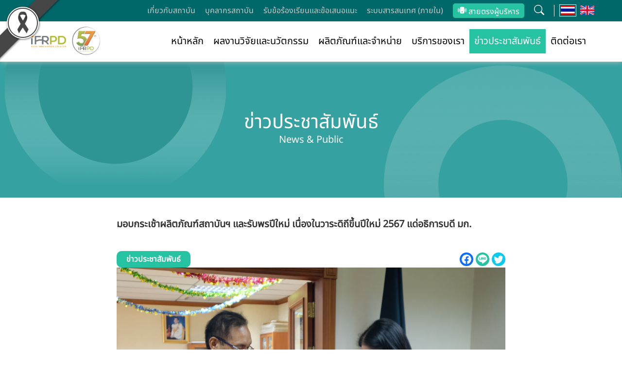

--- FILE ---
content_type: text/html; charset=UTF-8
request_url: https://ifrpd.ku.ac.th/news/%E0%B8%82%E0%B9%88%E0%B8%B2%E0%B8%A7%E0%B8%9B%E0%B8%A3%E0%B8%B0%E0%B8%8A%E0%B8%B2%E0%B8%AA%E0%B8%B1%E0%B8%A1%E0%B8%9E%E0%B8%B1%E0%B8%99%E0%B8%98%E0%B9%8C/%E0%B8%A1%E0%B8%AD%E0%B8%9A%E0%B8%81%E0%B8%A3%E0%B8%B0%E0%B9%80%E0%B8%8A%E0%B9%89%E0%B8%B2%E0%B8%9C%E0%B8%A5%E0%B8%B4%E0%B8%95%E0%B8%A0%E0%B8%B1%E0%B8%93%E0%B8%91%E0%B9%8C%E0%B8%AA%E0%B8%96%E0%B8%B2%E0%B8%9A%E0%B8%B1%E0%B8%99%E0%B8%AF-%E0%B9%81%E0%B8%A5%E0%B8%B0%E0%B8%A3%E0%B8%B1%E0%B8%9A%E0%B8%9E%E0%B8%A3%E0%B8%9B%E0%B8%B5%E0%B9%83%E0%B8%AB%E0%B8%A1%E0%B9%88-%E0%B9%80%E0%B8%99%E0%B8%B7%E0%B9%88%E0%B8%AD%E0%B8%87%E0%B9%83%E0%B8%99%E0%B8%A7%E0%B8%B2%E0%B8%A3%E0%B8%B0%E0%B8%94%E0%B8%B4%E0%B8%96%E0%B8%B5%E0%B8%82%E0%B8%B6%E0%B9%89%E0%B8%99%E0%B8%9B%E0%B8%B5%E0%B9%83%E0%B8%AB%E0%B8%A1%E0%B9%88-2567-%E0%B9%81%E0%B8%94%E0%B9%88%E0%B8%AD%E0%B8%98%E0%B8%B4%E0%B8%81%E0%B8%B2%E0%B8%A3%E0%B8%9A%E0%B8%94%E0%B8%B5-%E0%B8%A1%E0%B8%81-
body_size: 38224
content:
<!DOCTYPE html>
<html lang="en">
<head>
    <title>มอบกระเช้าผลิตภัณฑ์สถาบันฯ และรับพรปีใหม่ เนื่องในวาระดิถีขึ้นปีใหม่ 2567 แด่อธิการบดี มก. - IFRPD - สถาบันค้นคว้าและพัฒนาผลิตภัณฑ์อาหาร</title>
<meta name="description" content="สถาบันค้นคว้าและพัฒนาผลิตภัณฑ์อาหารเป็นสถาบันเฉพาะทางทำหน้าที่ศึกษาวิจัยด้านวิทยาศาสตร์และเทคโนโลยีการอาหารเพื่อเป็นแหล่งข้อมูลและให้บริการวิชาการแก่สังคม">
<meta name="keywords" content="สถาบันค้นคว้าและพัฒนาผลิตภัณฑ์อาหาร,  IFRPD ,  สถาบันค้นคว้า,  พัฒนาผลิตภัณฑ์อาหาร,  วิจัย,  องค์การอาหาร,  เทคโนโลยีอาหาร,  อสร,  เกษตรศาสตร์,  อาหาร,  วิชาการแก่สังคม,  ศึกษาทดลอง">
<meta property="og:title" content="มอบกระเช้าผลิตภัณฑ์สถาบันฯ และรับพรปีใหม่ เนื่องในวาระดิถีขึ้นปีใหม่ 2567 แด่อธิการบดี มก." />
<meta property="og:description" content="สถาบันค้นคว้าและพัฒนาผลิตภัณฑ์อาหารเป็นสถาบันเฉพาะทางทำหน้าที่ศึกษาวิจัยด้านวิทยาศาสตร์และเทคโนโลยีการอาหารเพื่อเป็นแหล่งข้อมูลและให้บริการวิชาการแก่สังคม" />
<meta property="og:type" content="website" />
<meta property="og:url" content="https://ifrpd.ku.ac.th/news/%E0%B8%82%E0%B9%88%E0%B8%B2%E0%B8%A7%E0%B8%9B%E0%B8%A3%E0%B8%B0%E0%B8%8A%E0%B8%B2%E0%B8%AA%E0%B8%B1%E0%B8%A1%E0%B8%9E%E0%B8%B1%E0%B8%99%E0%B8%98%E0%B9%8C/%E0%B8%A1%E0%B8%AD%E0%B8%9A%E0%B8%81%E0%B8%A3%E0%B8%B0%E0%B9%80%E0%B8%8A%E0%B9%89%E0%B8%B2%E0%B8%9C%E0%B8%A5%E0%B8%B4%E0%B8%95%E0%B8%A0%E0%B8%B1%E0%B8%93%E0%B8%91%E0%B9%8C%E0%B8%AA%E0%B8%96%E0%B8%B2%E0%B8%9A%E0%B8%B1%E0%B8%99%E0%B8%AF-%E0%B9%81%E0%B8%A5%E0%B8%B0%E0%B8%A3%E0%B8%B1%E0%B8%9A%E0%B8%9E%E0%B8%A3%E0%B8%9B%E0%B8%B5%E0%B9%83%E0%B8%AB%E0%B8%A1%E0%B9%88-%E0%B9%80%E0%B8%99%E0%B8%B7%E0%B9%88%E0%B8%AD%E0%B8%87%E0%B9%83%E0%B8%99%E0%B8%A7%E0%B8%B2%E0%B8%A3%E0%B8%B0%E0%B8%94%E0%B8%B4%E0%B8%96%E0%B8%B5%E0%B8%82%E0%B8%B6%E0%B9%89%E0%B8%99%E0%B8%9B%E0%B8%B5%E0%B9%83%E0%B8%AB%E0%B8%A1%E0%B9%88-2567-%E0%B9%81%E0%B8%94%E0%B9%88%E0%B8%AD%E0%B8%98%E0%B8%B4%E0%B8%81%E0%B8%B2%E0%B8%A3%E0%B8%9A%E0%B8%94%E0%B8%B5-%E0%B8%A1%E0%B8%81-" />
<meta property="og:image" content="https://ifrpd.ku.ac.th/storage/news/January2024/L5GCK7CzsEhh8FEpoMVA.jpg" />

<meta name="twitter:title" content="มอบกระเช้าผลิตภัณฑ์สถาบันฯ และรับพรปีใหม่ เนื่องในวาระดิถีขึ้นปีใหม่ 2567 แด่อธิการบดี มก." />
<meta name="twitter:description" content="สถาบันค้นคว้าและพัฒนาผลิตภัณฑ์อาหารเป็นสถาบันเฉพาะทางทำหน้าที่ศึกษาวิจัยด้านวิทยาศาสตร์และเทคโนโลยีการอาหารเพื่อเป็นแหล่งข้อมูลและให้บริการวิชาการแก่สังคม" />
<meta name="twitter:image" content="https://ifrpd.ku.ac.th/storage/settings/December2022/rdIZx0yDmQUrzXhzJugi.png" />
<meta name="twitter:site" content="https://ifrpd.ku.ac.th" />
<meta name="twitter:card" content="summary_large_image" />
<meta name="twitter:url" content="https://ifrpd.ku.ac.th/news/%E0%B8%82%E0%B9%88%E0%B8%B2%E0%B8%A7%E0%B8%9B%E0%B8%A3%E0%B8%B0%E0%B8%8A%E0%B8%B2%E0%B8%AA%E0%B8%B1%E0%B8%A1%E0%B8%9E%E0%B8%B1%E0%B8%99%E0%B8%98%E0%B9%8C/%E0%B8%A1%E0%B8%AD%E0%B8%9A%E0%B8%81%E0%B8%A3%E0%B8%B0%E0%B9%80%E0%B8%8A%E0%B9%89%E0%B8%B2%E0%B8%9C%E0%B8%A5%E0%B8%B4%E0%B8%95%E0%B8%A0%E0%B8%B1%E0%B8%93%E0%B8%91%E0%B9%8C%E0%B8%AA%E0%B8%96%E0%B8%B2%E0%B8%9A%E0%B8%B1%E0%B8%99%E0%B8%AF-%E0%B9%81%E0%B8%A5%E0%B8%B0%E0%B8%A3%E0%B8%B1%E0%B8%9A%E0%B8%9E%E0%B8%A3%E0%B8%9B%E0%B8%B5%E0%B9%83%E0%B8%AB%E0%B8%A1%E0%B9%88-%E0%B9%80%E0%B8%99%E0%B8%B7%E0%B9%88%E0%B8%AD%E0%B8%87%E0%B9%83%E0%B8%99%E0%B8%A7%E0%B8%B2%E0%B8%A3%E0%B8%B0%E0%B8%94%E0%B8%B4%E0%B8%96%E0%B8%B5%E0%B8%82%E0%B8%B6%E0%B9%89%E0%B8%99%E0%B8%9B%E0%B8%B5%E0%B9%83%E0%B8%AB%E0%B8%A1%E0%B9%88-2567-%E0%B9%81%E0%B8%94%E0%B9%88%E0%B8%AD%E0%B8%98%E0%B8%B4%E0%B8%81%E0%B8%B2%E0%B8%A3%E0%B8%9A%E0%B8%94%E0%B8%B5-%E0%B8%A1%E0%B8%81-" />
<script type="application/ld+json">{"@context":"https://schema.org","@type":"WebPage","name":"มอบกระเช้าผลิตภัณฑ์สถาบันฯ และรับพรปีใหม่ เนื่องในวาระดิถีขึ้นปีใหม่ 2567 แด่อธิการบดี มก.","description":"สถาบันค้นคว้าและพัฒนาผลิตภัณฑ์อาหารเป็นสถาบันเฉพาะทางทำหน้าที่ศึกษาวิจัยด้านวิทยาศาสตร์และเทคโนโลยีการอาหารเพื่อเป็นแหล่งข้อมูลและให้บริการวิชาการแก่สังคม"}</script>

    <meta charset="UTF-8">
    <meta http-equiv="content-type" content="text/html;charset=UTF-8" />
    <meta name="viewport" content="width=device-width, initial-scale=1.0">
    <meta name="csrf-token" content="2ASy8soUIoQTJ3NgVs0bhgzoukOrYga3wUPwsEgi"/>
    <meta name="assets-path" content="https://ifrpd.ku.ac.th/admin/voyager-assets"/>

    <!-- Favicon -->
                <link rel="shortcut icon" href="https://ifrpd.ku.ac.th/storage/settings/December2022/DOqNtgXsLIkiFUjdP6UW.png" type="image/png">
    
    <!-- App CSS -->
    <link rel="stylesheet" type="text/css" href="https://ifrpd.ku.ac.th/css/dd.css">
    <link rel="stylesheet" type="text/css" href="https://ifrpd.ku.ac.th/css/bootstrap.min.css">
    <link rel="stylesheet" type="text/css" href="https://ifrpd.ku.ac.th/css/master.css">
    <link rel="stylesheet" type="text/css" href="https://ifrpd.ku.ac.th/css/font.css">

    <link rel="stylesheet" type="text/css" href="https://ifrpd.ku.ac.th/css/app.css">

    <link rel="stylesheet" type="text/css" href="https://ifrpd.ku.ac.th/css/news-detail.css">
<style>
.share a {
    padding: 0;
    background-color: unset;
}

</style>

    
    
    
    <!-- Google tag (gtag.js) -->
<script async src="https://www.googletagmanager.com/gtag/js?id=UA-160175103-1"></script>
<script>
  window.dataLayer = window.dataLayer || [];
  function gtag(){dataLayer.push(arguments);}
  gtag('js', new Date());

  gtag('config', 'UA-160175103-1');
</script>
</head>

<body class="page-research" >
    
    <div class="page-wrap" id="app">
        <!-- Header -->
        <header>
	<img src="/img/black_ribbons/black_ribbon_top_left.png" class="black-ribbon stick-top stick-left">
    <div class="bg-menu">
        <div class="sp-row-menu">
            <nav class="sp-front-nav">
                <div class="sp-container">
                    <div class="boxTopHeader">
                        <ul class="sp-front-menu">
                            <li><a href="https://ifrpd.ku.ac.th/about" title="เกี่ยวกับสถาบัน" >เกี่ยวกับสถาบัน</a></li>
                            <li><a href="https://ifrpd.ku.ac.th/personnel/administrators" title="บุคลากรสถาบัน" >บุคลากรสถาบัน</a></li>
                            <li><a href="https://ifrpd.ku.ac.th/storage/document/appeal.pdf" target="_blank" title="รับข้อร้องเรียนและข้อเสนอแนะ" class="">รับข้อร้องเรียนและข้อเสนอแนะ</a></li>
                            <li><a href="https://ifrpd.ku.ac.th/information-system" title="ระบบสารสนเทศ" >ระบบสารสนเทศ (ภายใน)</a></li>
                        </ul>
            
                        <a href="https://ifrpd.ku.ac.th/phone" class="btnTopHeader" title=""><svg xmlns="http://www.w3.org/2000/svg" width="18" height="18" fill="currentColor" class="bi bi-phone-vibrate-fill" viewBox="0 0 16 16">
                            <path d="M4 4a2 2 0 0 1 2-2h4a2 2 0 0 1 2 2v8a2 2 0 0 1-2 2H6a2 2 0 0 1-2-2V4zm5 7a1 1 0 1 0-2 0 1 1 0 0 0 2 0zM1.807 4.734a.5.5 0 1 0-.884-.468A7.967 7.967 0 0 0 0 8c0 1.347.334 2.618.923 3.734a.5.5 0 1 0 .884-.468A6.967 6.967 0 0 1 1 8c0-1.18.292-2.292.807-3.266zm13.27-.468a.5.5 0 0 0-.884.468C14.708 5.708 15 6.819 15 8c0 1.18-.292 2.292-.807 3.266a.5.5 0 0 0 .884.468A7.967 7.967 0 0 0 16 8a7.967 7.967 0 0 0-.923-3.734zM3.34 6.182a.5.5 0 1 0-.93-.364A5.986 5.986 0 0 0 2 8c0 .769.145 1.505.41 2.182a.5.5 0 1 0 .93-.364A4.986 4.986 0 0 1 3 8c0-.642.12-1.255.34-1.818zm10.25-.364a.5.5 0 0 0-.93.364c.22.563.34 1.176.34 1.818 0 .642-.12 1.255-.34 1.818a.5.5 0 0 0 .93.364C13.856 9.505 14 8.769 14 8c0-.769-.145-1.505-.41-2.182z"/>
                            </svg> สายตรงผู้บริหาร
                        </a>
            
                        <a href="https://ifrpd.ku.ac.th/search" class="searchTopHeader" title="">
                            <svg xmlns="http://www.w3.org/2000/svg" width="21" height="21" fill="currentColor" class="bi bi-search" viewBox="0 0 16 16" style=" margin-top:-5px;">
                                <path d="M11.742 10.344a6.5 6.5 0 1 0-1.397 1.398h-.001c.03.04.062.078.098.115l3.85 3.85a1 1 0 0 0 1.415-1.414l-3.85-3.85a1.007 1.007 0 0 0-.115-.1zM12 6.5a5.5 5.5 0 1 1-11 0 5.5 5.5 0 0 1 11 0z"/>
                            </svg>
                        </a>

                        <div class="lang">
                            <a href="" class="active" title="TH"><img src="https://ifrpd.ku.ac.th/img/header/th.png" title="TH"/></a> 
                            <a href="https://eng.ifrpd.ku.ac.th/" class="" title="EN"><img src="https://ifrpd.ku.ac.th/img/header/en.png" title="EN"/></a>
                        </div>
                    </div>
                </div>
            </nav>
                
            <div class="sp-container">
                <div class="rowHeaderTop">
                    <div class="colLogo">
                        <a href="https://ifrpd.ku.ac.th">
                            <picture>
                           
                                <img src="https://ifrpd.ku.ac.th/img/header/logo80.png" title="IFRPD"/>
                                <img src="https://ifrpd.ku.ac.th/img/header/logo-55.png" title="IFRPD"/>
                            </picture>
                        </a>
                    </div>
                    <div class="colSearchMain">
                        <ul class="sp-front-menu">
                            <li class="menuMain">
                                <a href="https://ifrpd.ku.ac.th" title="หน้าหลัก" >หน้าหลัก</a>
                            </li>
                            <li class="menuMain">
                                <a href="https://ifrpd.ku.ac.th/research"  title="ผลงานวิจัยและนวัตกรรม">ผลงานวิจัยและนวัตกรรม</a>
                            </li>
                            <li class="menuMain">
                                <a href="https://ifrpd.ku.ac.th/products"  title="ผลิตภัณฑ์">ผลิตภัณฑ์และจำหน่าย</a>
                            </li>
                            <li class="menuMain">
                                <a href="https://ifrpd.ku.ac.th/services"  title="บริการของเรา">บริการของเรา</a>
                            </li>
                            <li class="menuMain">
                                <a href="https://ifrpd.ku.ac.th/news" class=active title="ข่าวประชาสัมพันธ์">ข่าวประชาสัมพันธ์</a>
                            </li>
                            <li class="menuMain">
                                <a href="https://ifrpd.ku.ac.th/contact"  title="ติดต่อเรา">ติดต่อเรา</a>
                            </li>
                        </ul>
                    </div>
                </div>
            </div>
        </div>
    
        <div class="web-nav-mobi" id="web-nav-mobi">
            <div class="top-area">
                <div class="logo">
                    <a href="https://ifrpd.ku.ac.th" title="IFRPD">
                        <picture>
                        
                            <img src="https://ifrpd.ku.ac.th/img/header/logo80.png" title="IFRPD"/>
                            <img src="https://ifrpd.ku.ac.th/img/header/logo-55.png" title="IFRPD"/>
                        </picture>
                    </a>
                </div>
        
                <div class="btn-menu" id="nav-btn-hbg">
                    <span></span>
                    <span></span>
                    <span></span>
                    <span></span>
                </div>
            </div>
        
            <nav class="menu-area" id="mobi-menu-area">
                <ul class="menu-list">
                    <li >
                        <a href="https://ifrpd.ku.ac.th" title="หน้าหลัก">หน้าหลัก</a>
                    </li>
                    <li >
                        <a href="https://ifrpd.ku.ac.th/research" title="ผลงานวิจัยและนวัตกรรม">ผลงานวิจัยและนวัตกรรม</a>
                    </li>
                    <li class="">
                        
                        <a href="https://ifrpd.ku.ac.th/products" title="ผลิตภัณฑ์">ผลิตภัณฑ์และจำหน่าย</a>
                    </li>
                    <li class="">
                        
                        <a href="https://ifrpd.ku.ac.th/services" title="บริการของเรา">บริการของเรา</a>
                    </li>
                    <li class=active>
                        <a href="https://ifrpd.ku.ac.th/news" title="ข่าวประชาสัมพันธ์">ข่าวประชาสัมพันธ์</a>
                    </li>
                    <li class="">
                        <a href="https://ifrpd.ku.ac.th/about" title="เกี่ยวกับสถาบัน">เกี่ยวกับสถาบัน</a>
                    </li>
                    <li class="">
                        <a href="https://ifrpd.ku.ac.th/personnel/administrators" title="บุคลากรสถาบัน">บุคลากรสถาบัน</a>
                    </li>
                    <li class="">
                        <a href="https://ifrpd.ku.ac.th/storage/document/appeal.pdf" target="_blank" title="รับข้อร้องเรียนและข้อเสนอแนะ">รับข้อร้องเรียนและข้อเสนอแนะ</a>
                    </li>
                    <li class="">
                        <a href="https://ifrpd.ku.ac.th/information-system" title="ระบบสารสนเทศ">ระบบสารสนเทศ (ใน)</a>
                    </li>
                    <li class="">
                        <a href="https://ifrpd.ku.ac.th/contact" title="ติดต่อเรา">ติดต่อเรา</a>
                    </li>
                </ul>
                <div class="rowHeaderTop">
                    <div class="colUser">
                        <div class="boxLog">
                            
                            <a href="https://ifrpd.ku.ac.th/phone" class="btnTopHeader" title="">
                                <svg xmlns="http://www.w3.org/2000/svg" width="18" height="18" fill="currentColor" class="bi bi-phone-vibrate-fill" viewBox="0 0 16 16">
                                    <path d="M4 4a2 2 0 0 1 2-2h4a2 2 0 0 1 2 2v8a2 2 0 0 1-2 2H6a2 2 0 0 1-2-2V4zm5 7a1 1 0 1 0-2 0 1 1 0 0 0 2 0zM1.807 4.734a.5.5 0 1 0-.884-.468A7.967 7.967 0 0 0 0 8c0 1.347.334 2.618.923 3.734a.5.5 0 1 0 .884-.468A6.967 6.967 0 0 1 1 8c0-1.18.292-2.292.807-3.266zm13.27-.468a.5.5 0 0 0-.884.468C14.708 5.708 15 6.819 15 8c0 1.18-.292 2.292-.807 3.266a.5.5 0 0 0 .884.468A7.967 7.967 0 0 0 16 8a7.967 7.967 0 0 0-.923-3.734zM3.34 6.182a.5.5 0 1 0-.93-.364A5.986 5.986 0 0 0 2 8c0 .769.145 1.505.41 2.182a.5.5 0 1 0 .93-.364A4.986 4.986 0 0 1 3 8c0-.642.12-1.255.34-1.818zm10.25-.364a.5.5 0 0 0-.93.364c.22.563.34 1.176.34 1.818 0 .642-.12 1.255-.34 1.818a.5.5 0 0 0 .93.364C13.856 9.505 14 8.769 14 8c0-.769-.145-1.505-.41-2.182z"/>
                                </svg> สายตรงผู้บริหาร
                            </a>
                        </div>
                    </div>
                </div>
            </nav>
        </div>
    </div>

    <div class="header-menu-mobi"></div>
</header>
<div class="topSpace"></div>

        <!-- Main Content -->
        <section class="news">
    <div class="news-detail-banner">
        <div class="news-detail-banner-content">
            <div class="bg-image-1">
                <img src="https://ifrpd.ku.ac.th/img/news-detail/bg-image-1.png" alt="">
            </div>

            <div class="banner-text">
                <h1 class="font-title-banner">ข่าวประชาสัมพันธ์</h1>
                <h4 class="font-sub-title-banner">News &amp; Public</h4>
            </div>
            <div class="bg-image-2">
                <img src="https://ifrpd.ku.ac.th/img/news-detail/bg-image-2.png" alt="">
            </div>
        </div>
    </div>
    <div class="news-detail">
        <div class="news-detail-content">
            <div class="title">
                <p class="font-news-detail-title">มอบกระเช้าผลิตภัณฑ์สถาบันฯ และรับพรปีใหม่ เนื่องในวาระดิถีขึ้นปีใหม่ 2567 แด่อธิการบดี มก.</p>
            </div>
            <div class="news-detail-nav">
                <a href="https://ifrpd.ku.ac.th/news/%E0%B8%82%E0%B9%88%E0%B8%B2%E0%B8%A7%E0%B8%9B%E0%B8%A3%E0%B8%B0%E0%B8%8A%E0%B8%B2%E0%B8%AA%E0%B8%B1%E0%B8%A1%E0%B8%9E%E0%B8%B1%E0%B8%99%E0%B8%98%E0%B9%8C" class="font-pagination">ข่าวประชาสัมพันธ์</a>
                <div class="share font-discription-card">
                    <a href="http://www.facebook.com/sharer.php?u=https://ifrpd.ku.ac.th/news/%E0%B8%82%E0%B9%88%E0%B8%B2%E0%B8%A7%E0%B8%9B%E0%B8%A3%E0%B8%B0%E0%B8%8A%E0%B8%B2%E0%B8%AA%E0%B8%B1%E0%B8%A1%E0%B8%9E%E0%B8%B1%E0%B8%99%E0%B8%98%E0%B9%8C/%E0%B8%A1%E0%B8%AD%E0%B8%9A%E0%B8%81%E0%B8%A3%E0%B8%B0%E0%B9%80%E0%B8%8A%E0%B9%89%E0%B8%B2%E0%B8%9C%E0%B8%A5%E0%B8%B4%E0%B8%95%E0%B8%A0%E0%B8%B1%E0%B8%93%E0%B8%91%E0%B9%8C%E0%B8%AA%E0%B8%96%E0%B8%B2%E0%B8%9A%E0%B8%B1%E0%B8%99%E0%B8%AF-%E0%B9%81%E0%B8%A5%E0%B8%B0%E0%B8%A3%E0%B8%B1%E0%B8%9A%E0%B8%9E%E0%B8%A3%E0%B8%9B%E0%B8%B5%E0%B9%83%E0%B8%AB%E0%B8%A1%E0%B9%88-%E0%B9%80%E0%B8%99%E0%B8%B7%E0%B9%88%E0%B8%AD%E0%B8%87%E0%B9%83%E0%B8%99%E0%B8%A7%E0%B8%B2%E0%B8%A3%E0%B8%B0%E0%B8%94%E0%B8%B4%E0%B8%96%E0%B8%B5%E0%B8%82%E0%B8%B6%E0%B9%89%E0%B8%99%E0%B8%9B%E0%B8%B5%E0%B9%83%E0%B8%AB%E0%B8%A1%E0%B9%88-2567-%E0%B9%81%E0%B8%94%E0%B9%88%E0%B8%AD%E0%B8%98%E0%B8%B4%E0%B8%81%E0%B8%B2%E0%B8%A3%E0%B8%9A%E0%B8%94%E0%B8%B5-%E0%B8%A1%E0%B8%81-" target="_blank">
                        <svg xmlns="http://www.w3.org/2000/svg" width="16" height="16" fill="currentColor" class="bi bi-facebook bg-primary" viewBox="0 0 16 16">
                            <path d="M16 8.049c0-4.446-3.582-8.05-8-8.05C3.58 0-.002 3.603-.002 8.05c0 4.017 2.926 7.347 6.75 7.951v-5.625h-2.03V8.05H6.75V6.275c0-2.017 1.195-3.131 3.022-3.131.876 0 1.791.157 1.791.157v1.98h-1.009c-.993 0-1.303.621-1.303 1.258v1.51h2.218l-.354 2.326H9.25V16c3.824-.604 6.75-3.934 6.75-7.951z" />
                        </svg>
                    </a>
                    <a href="https://social-plugins.line.me/lineit/share?url=https://ifrpd.ku.ac.th/news/%E0%B8%82%E0%B9%88%E0%B8%B2%E0%B8%A7%E0%B8%9B%E0%B8%A3%E0%B8%B0%E0%B8%8A%E0%B8%B2%E0%B8%AA%E0%B8%B1%E0%B8%A1%E0%B8%9E%E0%B8%B1%E0%B8%99%E0%B8%98%E0%B9%8C/%E0%B8%A1%E0%B8%AD%E0%B8%9A%E0%B8%81%E0%B8%A3%E0%B8%B0%E0%B9%80%E0%B8%8A%E0%B9%89%E0%B8%B2%E0%B8%9C%E0%B8%A5%E0%B8%B4%E0%B8%95%E0%B8%A0%E0%B8%B1%E0%B8%93%E0%B8%91%E0%B9%8C%E0%B8%AA%E0%B8%96%E0%B8%B2%E0%B8%9A%E0%B8%B1%E0%B8%99%E0%B8%AF-%E0%B9%81%E0%B8%A5%E0%B8%B0%E0%B8%A3%E0%B8%B1%E0%B8%9A%E0%B8%9E%E0%B8%A3%E0%B8%9B%E0%B8%B5%E0%B9%83%E0%B8%AB%E0%B8%A1%E0%B9%88-%E0%B9%80%E0%B8%99%E0%B8%B7%E0%B9%88%E0%B8%AD%E0%B8%87%E0%B9%83%E0%B8%99%E0%B8%A7%E0%B8%B2%E0%B8%A3%E0%B8%B0%E0%B8%94%E0%B8%B4%E0%B8%96%E0%B8%B5%E0%B8%82%E0%B8%B6%E0%B9%89%E0%B8%99%E0%B8%9B%E0%B8%B5%E0%B9%83%E0%B8%AB%E0%B8%A1%E0%B9%88-2567-%E0%B9%81%E0%B8%94%E0%B9%88%E0%B8%AD%E0%B8%98%E0%B8%B4%E0%B8%81%E0%B8%B2%E0%B8%A3%E0%B8%9A%E0%B8%94%E0%B8%B5-%E0%B8%A1%E0%B8%81-" target="_blank">
                        <svg xmlns="http://www.w3.org/2000/svg" width="16" height="16" fill="currentColor" class="bi bi-line" viewBox="0 0 16 16">
                            <path d="M8 0c4.411 0 8 2.912 8 6.492 0 1.433-.555 2.723-1.715 3.994-1.678 1.932-5.431 4.285-6.285 4.645-.83.35-.734-.197-.696-.413l.003-.018.114-.685c.027-.204.055-.521-.026-.723-.09-.223-.444-.339-.704-.395C2.846 12.39 0 9.701 0 6.492 0 2.912 3.59 0 8 0ZM5.022 7.686H3.497V4.918a.156.156 0 0 0-.155-.156H2.78a.156.156 0 0 0-.156.156v3.486c0 .041.017.08.044.107v.001l.002.002.002.002a.154.154 0 0 0 .108.043h2.242c.086 0 .155-.07.155-.156v-.56a.156.156 0 0 0-.155-.157Zm.791-2.924a.156.156 0 0 0-.156.156v3.486c0 .086.07.155.156.155h.562c.086 0 .155-.07.155-.155V4.918a.156.156 0 0 0-.155-.156h-.562Zm3.863 0a.156.156 0 0 0-.156.156v2.07L7.923 4.832a.17.17 0 0 0-.013-.015v-.001a.139.139 0 0 0-.01-.01l-.003-.003a.092.092 0 0 0-.011-.009h-.001L7.88 4.79l-.003-.002a.029.029 0 0 0-.005-.003l-.008-.005h-.002l-.003-.002-.01-.004-.004-.002a.093.093 0 0 0-.01-.003h-.002l-.003-.001-.009-.002h-.006l-.003-.001h-.004l-.002-.001h-.574a.156.156 0 0 0-.156.155v3.486c0 .086.07.155.156.155h.56c.087 0 .157-.07.157-.155v-2.07l1.6 2.16a.154.154 0 0 0 .039.038l.001.001.01.006.004.002a.066.066 0 0 0 .008.004l.007.003.005.002a.168.168 0 0 0 .01.003h.003a.155.155 0 0 0 .04.006h.56c.087 0 .157-.07.157-.155V4.918a.156.156 0 0 0-.156-.156h-.561Zm3.815.717v-.56a.156.156 0 0 0-.155-.157h-2.242a.155.155 0 0 0-.108.044h-.001l-.001.002-.002.003a.155.155 0 0 0-.044.107v3.486c0 .041.017.08.044.107l.002.003.002.002a.155.155 0 0 0 .108.043h2.242c.086 0 .155-.07.155-.156v-.56a.156.156 0 0 0-.155-.157H11.81v-.589h1.525c.086 0 .155-.07.155-.156v-.56a.156.156 0 0 0-.155-.157H11.81v-.589h1.525c.086 0 .155-.07.155-.156Z" />
                        </svg>
                    </a>
                    <a href="http://twitter.com/share?url=https%3A%2F%2Fifrpd.ku.ac.th%2Fnews%2F%25E0%25B8%2582%25E0%25B9%2588%25E0%25B8%25B2%25E0%25B8%25A7%25E0%25B8%259B%25E0%25B8%25A3%25E0%25B8%25B0%25E0%25B8%258A%25E0%25B8%25B2%25E0%25B8%25AA%25E0%25B8%25B1%25E0%25B8%25A1%25E0%25B8%259E%25E0%25B8%25B1%25E0%25B8%2599%25E0%25B8%2598%25E0%25B9%258C%2F%25E0%25B8%25A1%25E0%25B8%25AD%25E0%25B8%259A%25E0%25B8%2581%25E0%25B8%25A3%25E0%25B8%25B0%25E0%25B9%2580%25E0%25B8%258A%25E0%25B9%2589%25E0%25B8%25B2%25E0%25B8%259C%25E0%25B8%25A5%25E0%25B8%25B4%25E0%25B8%2595%25E0%25B8%25A0%25E0%25B8%25B1%25E0%25B8%2593%25E0%25B8%2591%25E0%25B9%258C%25E0%25B8%25AA%25E0%25B8%2596%25E0%25B8%25B2%25E0%25B8%259A%25E0%25B8%25B1%25E0%25B8%2599%25E0%25B8%25AF-%25E0%25B9%2581%25E0%25B8%25A5%25E0%25B8%25B0%25E0%25B8%25A3%25E0%25B8%25B1%25E0%25B8%259A%25E0%25B8%259E%25E0%25B8%25A3%25E0%25B8%259B%25E0%25B8%25B5%25E0%25B9%2583%25E0%25B8%25AB%25E0%25B8%25A1%25E0%25B9%2588-%25E0%25B9%2580%25E0%25B8%2599%25E0%25B8%25B7%25E0%25B9%2588%25E0%25B8%25AD%25E0%25B8%2587%25E0%25B9%2583%25E0%25B8%2599%25E0%25B8%25A7%25E0%25B8%25B2%25E0%25B8%25A3%25E0%25B8%25B0%25E0%25B8%2594%25E0%25B8%25B4%25E0%25B8%2596%25E0%25B8%25B5%25E0%25B8%2582%25E0%25B8%25B6%25E0%25B9%2589%25E0%25B8%2599%25E0%25B8%259B%25E0%25B8%25B5%25E0%25B9%2583%25E0%25B8%25AB%25E0%25B8%25A1%25E0%25B9%2588-2567-%25E0%25B9%2581%25E0%25B8%2594%25E0%25B9%2588%25E0%25B8%25AD%25E0%25B8%2598%25E0%25B8%25B4%25E0%25B8%2581%25E0%25B8%25B2%25E0%25B8%25A3%25E0%25B8%259A%25E0%25B8%2594%25E0%25B8%25B5-%25E0%25B8%25A1%25E0%25B8%2581-" target="_blank">
                        <svg xmlns="http://www.w3.org/2000/svg" width="16" height="16" fill="currentColor" class="bi bi-twitter bg-info" viewBox="0 0 16 16">
  <path d="M5.026 15c6.038 0 9.341-5.003 9.341-9.334 0-.14 0-.282-.006-.422A6.685 6.685 0 0 0 16 3.542a6.658 6.658 0 0 1-1.889.518 3.301 3.301 0 0 0 1.447-1.817 6.533 6.533 0 0 1-2.087.793A3.286 3.286 0 0 0 7.875 6.03a9.325 9.325 0 0 1-6.767-3.429 3.289 3.289 0 0 0 1.018 4.382A3.323 3.323 0 0 1 .64 6.575v.045a3.288 3.288 0 0 0 2.632 3.218 3.203 3.203 0 0 1-.865.115 3.23 3.23 0 0 1-.614-.057 3.283 3.283 0 0 0 3.067 2.277A6.588 6.588 0 0 1 .78 13.58a6.32 6.32 0 0 1-.78-.045A9.344 9.344 0 0 0 5.026 15z"/>
</svg>
                    </a>
                </div>
            </div>
            <div class="image-content">
                                    <img src="https://ifrpd.ku.ac.th/storage/news/January2024/OaCM3E8tRmJiML0qOWB4.jpg" alt="">
                                <div class="read">
                    <svg xmlns="http://www.w3.org/2000/svg" width="16" height="16" fill="currentColor" class="bi bi-calendar" viewBox="0 0 16 16">
                        <path d="M3.5 0a.5.5 0 0 1 .5.5V1h8V.5a.5.5 0 0 1 1 0V1h1a2 2 0 0 1 2 2v11a2 2 0 0 1-2 2H2a2 2 0 0 1-2-2V3a2 2 0 0 1 2-2h1V.5a.5.5 0 0 1 .5-.5zM1 4v10a1 1 0 0 0 1 1h12a1 1 0 0 0 1-1V4H1z" />
                    </svg>
                    <p class="font-news-detail-read">12 ม.ค. 2567</p>
                    <p class="font-news-detail-read">|</p>
                    <p class="font-news-detail-read">อ่าน : 90 ครั้ง</p>
                </div>
            </div>
            <div class="description">
                <p class="MsoNormal"><span lang="TH" style="font-size: 16pt; line-height: 107%; font-family: 'Cordia New', sans-serif; color: #008000;">เมื่อวันศุกร์ที่ </span><span style="font-size: 16.0pt; line-height: 107%; font-family: 'Cordia New',sans-serif; mso-ascii-theme-font: minor-bidi; mso-hansi-theme-font: minor-bidi; mso-bidi-theme-font: minor-bidi;"><span style="color: #008000;">12<span lang="TH"> มกราคม </span>2567<span lang="TH"> ดร.พิศมัย ศรีชาเยช ผู้อำนวยการ พร้อมด้วยคณะผู้บริหารสถาบันค้นคว้าและพัฒนาผลิตภัณฑ์อาหาร มหาวิทยาลัยเกษตรศาสตร์ เข้าพบ ดร.จงรัก วัชรินทร์รัตน์ อธิการบดีมหาวิทยาลัยเกษตรศาสตร์ เพื่อมอบกระเช้าผลิตภัณฑ์สถาบันฯ และรับพรปีใหม่ เนื่องในวาระดิถีขึ้นปีใหม่ 2</span>2567<span lang="TH"> ณ อาคารสารนิเทศ 50 ปี มหาวิทยาลัยเกษตรศาสตร์ บางเขน</span></span></span></p>
<p class="MsoNormal">&nbsp;</p>
<p class="MsoNormal"><span style="font-size: 16.0pt; line-height: 107%; font-family: 'Cordia New',sans-serif; mso-ascii-theme-font: minor-bidi; mso-hansi-theme-font: minor-bidi; mso-bidi-theme-font: minor-bidi;"><span style="color: #008000;"><span lang="TH"><img src="https://ifrpd.ku.ac.th/storage/news/January2024/S__22904853.jpg" alt="" width="800" /></span></span></span></p>
<p class="MsoNormal">&nbsp;</p>
<p class="MsoNormal"><span style="font-size: 16.0pt; line-height: 107%; font-family: 'Cordia New',sans-serif; mso-ascii-theme-font: minor-bidi; mso-hansi-theme-font: minor-bidi; mso-bidi-theme-font: minor-bidi;"><span style="color: #008000;"><span lang="TH"><img src="https://ifrpd.ku.ac.th/storage/news/January2024/DSCF8161.JPG" alt="" width="800" /></span></span></span></p>
<p class="MsoNormal">&nbsp;</p>
<p class="MsoNormal"><span style="font-size: 16.0pt; line-height: 107%; font-family: 'Cordia New',sans-serif; mso-ascii-theme-font: minor-bidi; mso-hansi-theme-font: minor-bidi; mso-bidi-theme-font: minor-bidi;"><span style="color: #008000;"><span lang="TH"><img src="https://ifrpd.ku.ac.th/storage/news/January2024/DSCF8157.JPG" alt="" width="800" /></span></span></span></p>
<p class="MsoNormal">&nbsp;</p>
<p class="MsoNormal"><span style="font-size: 16.0pt; line-height: 107%; font-family: 'Cordia New',sans-serif; mso-ascii-theme-font: minor-bidi; mso-hansi-theme-font: minor-bidi; mso-bidi-theme-font: minor-bidi;"><span style="color: #008000;"><span lang="TH"><img src="https://ifrpd.ku.ac.th/storage/news/January2024/DSCF8153.JPG" alt="" width="800" /></span></span></span></p>
            </div>
        </div>
    </div>

    </section>

        <!-- Footer -->
        <footer class="sec06">
    

    <div class="sp-container">
        <ul class="listButtonFooter">
            <li>
                <a href="tel:02-9428629-35">
                    <svg xmlns="http://www.w3.org/2000/svg" fill="currentColor" class="bi bi-telephone-fill"
                        viewBox="0 0 16 16">
                        <path fill-rule="evenodd"
                            d="M1.885.511a1.745 1.745 0 0 1 2.61.163L6.29 2.98c.329.423.445.974.315 1.494l-.547 2.19a.678.678 0 0 0 .178.643l2.457 2.457a.678.678 0 0 0 .644.178l2.189-.547a1.745 1.745 0 0 1 1.494.315l2.306 1.794c.829.645.905 1.87.163 2.611l-1.034 1.034c-.74.74-1.846 1.065-2.877.702a18.634 18.634 0 0 1-7.01-4.42 18.634 18.634 0 0 1-4.42-7.009c-.362-1.03-.037-2.137.703-2.877L1.885.511z" />
                        
                    </svg> 02-9428629
                </a>
            </li>
            <li>
                <a href="https://ifrpd.ku.ac.th/faq" title="คำถามที่พบบ่อย">
                    <svg xmlns="http://www.w3.org/2000/svg" fill="currentColor" class="bi bi-keyboard-fill"
                        viewBox="0 0 16 16">
                        <path
                            d="M0 6a2 2 0 0 1 2-2h12a2 2 0 0 1 2 2v5a2 2 0 0 1-2 2H2a2 2 0 0 1-2-2V6zm13 .25v.5c0 .138.112.25.25.25h.5a.25.25 0 0 0 .25-.25v-.5a.25.25 0 0 0-.25-.25h-.5a.25.25 0 0 0-.25.25zM2.25 8a.25.25 0 0 0-.25.25v.5c0 .138.112.25.25.25h.5A.25.25 0 0 0 3 8.75v-.5A.25.25 0 0 0 2.75 8h-.5zM4 8.25v.5c0 .138.112.25.25.25h.5A.25.25 0 0 0 5 8.75v-.5A.25.25 0 0 0 4.75 8h-.5a.25.25 0 0 0-.25.25zM6.25 8a.25.25 0 0 0-.25.25v.5c0 .138.112.25.25.25h.5A.25.25 0 0 0 7 8.75v-.5A.25.25 0 0 0 6.75 8h-.5zM8 8.25v.5c0 .138.112.25.25.25h.5A.25.25 0 0 0 9 8.75v-.5A.25.25 0 0 0 8.75 8h-.5a.25.25 0 0 0-.25.25zM13.25 8a.25.25 0 0 0-.25.25v.5c0 .138.112.25.25.25h.5a.25.25 0 0 0 .25-.25v-.5a.25.25 0 0 0-.25-.25h-.5zm0 2a.25.25 0 0 0-.25.25v.5c0 .138.112.25.25.25h.5a.25.25 0 0 0 .25-.25v-.5a.25.25 0 0 0-.25-.25h-.5zm-3-2a.25.25 0 0 0-.25.25v.5c0 .138.112.25.25.25h1.5a.25.25 0 0 0 .25-.25v-.5a.25.25 0 0 0-.25-.25h-1.5zm.75 2.25v.5c0 .138.112.25.25.25h.5a.25.25 0 0 0 .25-.25v-.5a.25.25 0 0 0-.25-.25h-.5a.25.25 0 0 0-.25.25zM11.25 6a.25.25 0 0 0-.25.25v.5c0 .138.112.25.25.25h.5a.25.25 0 0 0 .25-.25v-.5a.25.25 0 0 0-.25-.25h-.5zM9 6.25v.5c0 .138.112.25.25.25h.5a.25.25 0 0 0 .25-.25v-.5A.25.25 0 0 0 9.75 6h-.5a.25.25 0 0 0-.25.25zM7.25 6a.25.25 0 0 0-.25.25v.5c0 .138.112.25.25.25h.5A.25.25 0 0 0 8 6.75v-.5A.25.25 0 0 0 7.75 6h-.5zM5 6.25v.5c0 .138.112.25.25.25h.5A.25.25 0 0 0 6 6.75v-.5A.25.25 0 0 0 5.75 6h-.5a.25.25 0 0 0-.25.25zM2.25 6a.25.25 0 0 0-.25.25v.5c0 .138.112.25.25.25h1.5A.25.25 0 0 0 4 6.75v-.5A.25.25 0 0 0 3.75 6h-1.5zM2 10.25v.5c0 .138.112.25.25.25h.5a.25.25 0 0 0 .25-.25v-.5a.25.25 0 0 0-.25-.25h-.5a.25.25 0 0 0-.25.25zM4.25 10a.25.25 0 0 0-.25.25v.5c0 .138.112.25.25.25h5.5a.25.25 0 0 0 .25-.25v-.5a.25.25 0 0 0-.25-.25h-5.5z" />
                    </svg> คำถามที่พบบ่อย
                </a>
            </li>
            <li>
                <a href="https://ifrpd.ku.ac.th/qr-code" title="QR CODE">
                    <svg xmlns="http://www.w3.org/2000/svg" fill="currentColor" class="bi bi-qr-code"
                        viewBox="0 0 16 16">
                        <path d="M2 2h2v2H2V2Z" />
                        <path d="M6 0v6H0V0h6ZM5 1H1v4h4V1ZM4 12H2v2h2v-2Z" />
                        <path d="M6 10v6H0v-6h6Zm-5 1v4h4v-4H1Zm11-9h2v2h-2V2Z" />
                        <path
                            d="M10 0v6h6V0h-6Zm5 1v4h-4V1h4ZM8 1V0h1v2H8v2H7V1h1Zm0 5V4h1v2H8ZM6 8V7h1V6h1v2h1V7h5v1h-4v1H7V8H6Zm0 0v1H2V8H1v1H0V7h3v1h3Zm10 1h-1V7h1v2Zm-1 0h-1v2h2v-1h-1V9Zm-4 0h2v1h-1v1h-1V9Zm2 3v-1h-1v1h-1v1H9v1h3v-2h1Zm0 0h3v1h-2v1h-1v-2Zm-4-1v1h1v-2H7v1h2Z" />
                        <path d="M7 12h1v3h4v1H7v-4Zm9 2v2h-3v-1h2v-1h1Z" />
                        
                    </svg> QR CODE การให้บริการ
                </a>
            </li>
            <li>
                <a href="https://ifrpd.ku.ac.th/storage/document/food-clinic.jpg" target="_blank">
                    <img src="https://ifrpd.ku.ac.th/img/home/food-icon.png" style="width:26px;" /> Food clinic
                </a>
            </li>
        </ul>

        <div class="rowFooter">
            
            <div class="colText" style="font-size: 14.5px; width: 70%; ">
                สถาบันค้นคว้าและพัฒนาผลิตภัณฑ์อาหาร<br>
                ตู้ ปณ. 1043 ปทฝ. เกษตรศาสตร์ จตุจักร กทม. 10903<br>
                เลขที่ 50 ถนนงามวงศ์วาน แขวงลาดยาว เขตจตุจักร กรุงเทพฯ 10900
            </div>
            
                <div class="view" style=" margin-top:10px;">
                    <h5 style="font-size: 16px; width: 250px;">จำนวนผู้เข้าชมเว็บไซต์ 3,241,558</h5>
                </div>
                <div class="colSocial" >
                    <div class="rowIcon ">
                        <a href="https://www.facebook.com/ifrpd.ku" target="_blank"><img
                                src="https://ifrpd.ku.ac.th/img/icon/facebook.png" title="IFRPD" /></a>
                        
                        <a href="https://www.instagram.com/ifrpd" target="_blank"><img
                                src="https://ifrpd.ku.ac.th/img/icon/instagram.png" title="IFRPD" /></a>
                        <a href="https://www.youtube.com/@ifrpdku477/featured" target="_blank"><img
                                src="https://ifrpd.ku.ac.th/img/icon/youtubefooter.png" title="IFRPD" /></a>
                    </div>
                </div>
            
        </div>
    </div>
    
        <div style="background-color: #006868;">
            <div class="sp-container" style="align-items: center;">
            <a href="https://dev.ifrpd.ku.ac.th/th/home/index.php" target="_bllank"><button type="button"
                    class="btn btn-secondary" style="font-family: webfont2,webfontRegularEN,Tahoma,Geneva,sans-serif; border-radius: 0px;">
                    <img src="https://ifrpd.ku.ac.th/img/icon/iconhome.png"/>
                     เว็บไซต์เดิม</button></a>
        </div>
    </div>
</footer>    </div>

    <!-- Modal -->
    
    
    <div class="overlay" style="display: none;">
    <div class="overlay__inner">
        <div class="overlay__content"><span class="spinner"></span></div>
    </div>
</div>

    <!-- Javascript Libs -->
    <script type="text/javascript" src="https://ifrpd.ku.ac.th/js/app.js"></script>
    <script type="text/javascript" src="https://ifrpd.ku.ac.th/js/themes/ifrpd/jquery-1.11.3.min.js"></script>
    <script type="text/javascript" src="https://ifrpd.ku.ac.th/js/themes/ifrpd/menu-toggle.js"></script>
    <script type="text/javascript" src="https://ifrpd.ku.ac.th/js/themes/ifrpd/master.js"></script>
    <script type="text/javascript" src="https://ifrpd.ku.ac.th/js/themes/ifrpd/sitemap-footer.js"></script>
    <script type="text/javascript" src="https://ifrpd.ku.ac.th/js/themes/ifrpd/bootstrap.min.js"></script>
    <script type="text/javascript" src="https://ifrpd.ku.ac.th/js/themes/ifrpd/jquery.dd.min.js"></script>


    

    <!-- Javascript 1 -->
        <!-- Javascript 2 -->
    </body>
</html>


--- FILE ---
content_type: text/css
request_url: https://ifrpd.ku.ac.th/css/master.css
body_size: 67336
content:
@charset "utf-8";
body,
html {
    -webkit-text-size-adjust: none;
    font-weight: 400;
    letter-spacing: .55;
    margin: 0;
    padding: 0;
    background: #fff
}

input,
select,
textarea {
    font-family: webfont2, webfontRegularEN, Tahoma, Geneva, sans-serif;
    font-size: 16px
}

img {
    border: none;
    vertical-align: middle;
    max-width: 100%
}

a {
    text-decoration: none !important;
    outline: 0
}

header {
    margin: 0;
    padding: 0;
    width: 100%;
    background: #fff;
    background: linear-gradient(180deg, #fff 0, #fafbfd 100%);
    position: fixed;
    z-index: 99
}

@font-face {
    font-family: webfont1;
    src: url('../fonts/NotoSansThai-Light.eot');
    src: local('☺'), url('../fonts/NotoSansThai-Light.woff') format('woff'), url('../fonts/NotoSansThai-Light.ttf') format('truetype'), url('../fonts/NotoSansThai-Light.svg') format('svg');
    font-weight: 400;
    font-style: normal
}

@font-face {
    font-family: webfont2;
    src: url('../fonts/NotoSansThai-Regular.eot');
    src: local('☺'), url('../fonts/NotoSansThai-Regular.woff') format('woff'), url('../fonts/NotoSansThai-Regular.ttf') format('truetype'), url('../fonts/NotoSansThai-Regular.svg') format('svg');
    font-weight: 400;
    font-style: normal
}

@font-face {
    font-family: webfont3;
    src: url('../fonts/NotoSansThai-Bold.eot');
    src: local('☺'), url('../fonts/NotoSansThai-Bold.woff') format('woff'), url('../fonts/NotoSansThai-Bold.ttf') format('truetype'), url('../fonts/NotoSansThai-Bold.svg') format('svg');
    font-weight: 400;
    font-style: normal
}

@font-face {
    font-family: webfontBoldEN;
    src: url('../fonts/NotoSans-Bold.eot');
    src: local('☺'), url('../fonts/NotoSans-Bold.woff') format('woff'), url('../fonts/NotoSans-Bold.ttf') format('truetype'), url('../fonts/NotoSans-Bold.svg') format('svg');
    font-weight: 400;
    font-style: normal
}

@font-face {
    font-family: webfontRegularEN;
    src: url('../fonts/NotoSans-Regular.eot');
    src: local('☺'), url('../fonts/NotoSans-Regular.woff') format('woff'), url('../fonts/NotoSans-Regular.ttf') format('truetype'), url('../fonts/NotoSans-Regular.svg') format('svg');
    font-weight: 400;
    font-style: normal
}

@font-face {
    font-family: webfontLightEN;
    src: url('../fonts/NotoSans-Light.eot');
    src: local('☺'), url('../fonts/NotoSans-Light.woff') format('woff'), url('../fonts/NotoSans-Light.ttf') format('truetype'), url('../fonts/NotoSans-Light.svg') format('svg');
    font-weight: 400;
    font-style: normal
}

a[href^=tel] {
    color: inherit;
    text-decoration: none
}

::-webkit-input-placeholder {
    color: #acabaa
}

::-moz-placeholder {
    color: #acabaa
}

:-ms-input-placeholder {
    color: #acabaa
}

:-moz-placeholder {
    color: #acabaa
}

input,
textarea {
    -webkit-appearance: none
}

i-search.input[type=text] {
    width: 130px;
    -webkit-transition: width .4s ease-in-out;
    transition: width .4s ease-in-out
}

i-search.input[type=text]:focus {
    width: 100%
}

.rowHeaderTop {
    -webkit-transition: all .35s ease-in-out 0s;
    -o-transition: all .35s ease-in-out 0s;
    transition: all .35s ease-in-out 0s
}

.rowHeaderTop .colLogo img {
    width: 72px;
    -webkit-transition: all .35s ease-in-out 0s;
    -o-transition: all .35s ease-in-out 0s;
    transition: all .35s ease-in-out 0s
}

.rowHeaderTop .textSearchKeyWord {
    -webkit-transition: all .35s ease-in-out 0s;
    -o-transition: all .35s ease-in-out 0s;
    transition: all .35s ease-in-out 0s
}

.rowHeaderTop .search-amulet {
    -webkit-transition: all .35s ease-in-out 0s;
    -o-transition: all .35s ease-in-out 0s;
    transition: all .35s ease-in-out 0s
}

.rowHeaderTop .btn-search {
    -webkit-transition: all .35s ease-in-out 0s;
    -o-transition: all .35s ease-in-out 0s;
    transition: all .35s ease-in-out 0s
}

.rowHeaderTop .colUser .boxLog .iconLog img {
    max-width: 100%;
    -webkit-transition: all .35s ease-in-out 0s;
    -o-transition: all .35s ease-in-out 0s;
    transition: all .35s ease-in-out 0s
}

.rowHeaderTop .colUser .boxRegister .iconRegister img {
    max-width: 100%;
    -webkit-transition: all .35s ease-in-out 0s;
    -o-transition: all .35s ease-in-out 0s;
    transition: all .35s ease-in-out 0s
}

.rowHeaderTop.onScroll {
    padding: 10px 0
}

.rowHeaderTop.onScroll .textSearchKeyWord {
    display: none
}

.rowHeaderTop.onScroll .colLogo img {
    max-width: 220px
}

.rowHeaderTop.onScroll .search-amulet {
    padding: 8px;
    padding-left: 40px;
    background-position-y: 12px
}

.rowHeaderTop.onScroll .btn-search {
    padding: 13px 26px
}

.rowHeaderTop.onScroll .colUser .boxLog .iconLog img {
    max-width: 34px
}

.rowHeaderTop.onScroll .colUser .boxRegister .iconRegister img {
    max-width: 34px
}

.topSpace {
    padding-top: 120px
}

.boxTopHeader {
    display: flex;
    justify-content: flex-end;
    align-items: center
}

.btnTopHeader {
    font-family: webfont2, webfontRegularEN, Tahoma, Geneva, sans-serif;
    font-size: 16px;
    line-height: 16px;
    display: block;
    font-weight: 400;
    color: #ffff;
    padding: 5px 10px;
    background: #25c3a2;
    border-radius: 5px;
    margin-right: 20px;
    margin-left: 10px
}

.btnTopHeader:hover {
    background: #fe9a28;
    color: #ffff
}

.searchTopHeader {
    color: #fff
}

.searchTopHeader:hover {
    color: #fe9a28
}

.sp-row-btn {
    padding-right: 20px;
    border-right: 1px solid #ddd
}

.sp-row-btn ul {
    list-style: none;
    padding: 0;
    margin: 0
}

.sp-row-btn ul.active {
    margin-bottom: 20px
}

.sp-row-btn ul li {
    -webkit-transition: all .2s ease
}

.sp-row-btn ul li:hover {
    -webkit-transition: all .2s ease
}

.sp-row-btn ul li.none {
    border-left: none;
    margin-left: 20px;
    text-align: right
}

.sp-row-btn ul li.none:hover {
    border-left: none
}

.sp-row-btn ul li a {
    font-family: webfont2, webfontRegularEN, Tahoma, Geneva, sans-serif;
    font-size: 14px;
    line-height: 26px;
    display: block;
    padding: 5px 10px;
    padding-right: 20px;
    font-weight: 400;
    color: #000;
    background: #fff url(../img/icon/arrow-right-aa.png) no-repeat right;
    background-position-x: 98%
}

.sp-row-btn ul li a:hover {
    background: #f5f5f5 url(../img/icon/arrow-right.png) no-repeat right;
    background-position-x: 98%;
    border-radius: 5px
}

.sp-row-btn ul li a.active {
    background: #f5f5f5 url(../img/icon/arrow-down.png) no-repeat right;
    background-position-x: 98%;
    border-radius: 5px
}

.sp-row-btn ul li a.level1 {
    font-family: webfont3, webfontBoldEN, Tahoma, Geneva, sans-serif
}

.sp-row-btn ul li a.level1.active {
    font-family: webfont3, webfontBoldEN, Tahoma, Geneva, sans-serif
}

.sp-row-btn ul li a img {
    max-width: 100%
}

.sp-row-btn ul.subMenuLeft {
    padding: 10px 0;
    margin-left: 20px;
    background: #fff;
    text-align: left;
    font-family: webfont2, webfontRegularEN, Tahoma, Geneva, sans-serif;
    font-size: 16px;
    line-height: 26px
}

.sp-row-btn ul.subMenuLeft>li {
    padding: 0 0 0 10px !important;
    width: 100%;
    border-bottom: none
}

.sp-row-btn ul.subMenuLeft>li>a {
    display: block;
    width: 100%;
    color: #000;
    line-height: 20px;
    background: url(../img/icon/arrow-right-gray.png) no-repeat right;
    background-position-x: 98%
}

.sp-row-btn ul.subMenuLeft>li>a:hover {
    color: #276bb6
}

.sp-row-btn ul.subMenuLeft>li>a.active {
    color: #276bb6;
    background: url(../img/icon/arrow-down-gray.png) no-repeat right;
    background-position-x: 98%
}

.sp-row-btn ul.subMenuLeft ul.subMenuLeftLevel3 {
    padding: 10px 0;
    margin-left: 20px;
    background: #fff;
    text-align: left;
    font-family: webfont2, webfontRegularEN, Tahoma, Geneva, sans-serif;
    font-size: 16px;
    line-height: 26px;
    color: #413a61
}

.sp-row-btn ul.subMenuLeft ul.subMenuLeftLevel3>li {
    padding: 0 10px 0 10px !important;
    width: 100%;
    border-bottom: none
}

.sp-row-btn ul.subMenuLeft ul.subMenuLeftLevel3>li:hover {
    background: #fff
}

.sp-row-btn ul.subMenuLeft ul.subMenuLeftLevel3>li:last-child {
    border-bottom: none
}

.sp-row-btn ul.subMenuLeft ul.subMenuLeftLevel3>li>a:hover {
    color: #276bb6
}

.sp-row-btn ul.subMenuLeft ul.subMenuLeftLevel3>li>a {
    display: block;
    width: 100%;
    color: #000;
    line-height: 20px;
    background: 0 0
}

.sp-row-btn ul.subMenuLeft ul.subMenuLeftLevel3>li>a.active {
    color: #276bb6
}

.boxInner {
    margin-left: 40px
}

.textTitleLeft {
    display: flex;
    justify-content: space-between;
    align-items: center;
    margin-top: 5px;
    background: url(../img/icon/arrow-right-aa.png) no-repeat right;
    background-position-x: 98%
}

.textTitleLeft.active {
    margin-bottom: 5px;
    background: url(../img/icon/arrow-down.png) no-repeat right;
    background-position-x: 98%
}

.textH2 {
    font-family: webfont3, webfontBoldEN, Tahoma, Geneva, sans-serif;
    font-weight: 400;
    font-size: 22px;
    color: #262f56
}

.textH1 {
    font-family: webfont3, webfontBoldEN, Tahoma, Geneva, sans-serif;
    font-size: 42px;
    line-height: 48px;
    font-weight: 400;
    margin-bottom: 10px
}

.textH1.ht {
    font-size: 46px;
    line-height: 46px;
    color: #fff
}

.textH1.psn {
    font-size: 24px;
    line-height: 27px;
    color: #296463;
    text-align: center;
    margin-bottom: 40px
}

.textH1.ct {
    font-size: 36px;
    line-height: 36px;
    color: #fff
}

.textH1.Bule {
    color: #296463
}

.textH1.w {
    color: #fff
}

.textH1.Bule.TextCenter {
    text-align: center
}

.textH1.Bule span {
    color: #296463
}

.textH1.Bule.a {
    font-size: 24px;
    line-height: 48px;
    background: url(../img/icon/lineLeft.png) left no-repeat;
    padding-left: 20px;
    border-bottom: 1px solid #ddd;
    padding-bottom: 5px
}

.textH2 {
    font-family: webfont2, webfontRegularEN, Tahoma, Geneva, sans-serif;
    font-size: 28px;
    line-height: 38px;
    font-weight: 400;
    margin-bottom: 10px
}

.textH2.servicePage {
    font-family: webfont3, webfontBoldEN, Tahoma, Geneva, sans-serif;
    color: #296463
}

.textH2.know {
    font-family: webfont2, webfontRegularEN, Tahoma, Geneva, sans-serif;
    font-size: 42px;
    line-height: 48px;
    font-weight: 400;
    margin-top: 40px;
    margin-bottom: 10px;
    color: #fff;
    padding-left: 20px;
    border-left: 6px solid #fe9a28
}

.textH2.know.small {
    font-size: 28px;
    line-height: 38px;
    padding-left: 26px;
    border-left: none;
    margin-top: 0;
    margin-bottom: 40px
}

.textH2.Title {
    font-family: webfont3, webfontBoldEN, Tahoma, Geneva, sans-serif;
    color: #296463
}

.textH2.Title.TextCenter {
    text-align: center
}

.textH2.Bule {
    color: #296463
}

.textH2.Bule span {
    color: #296463
}

.textH2.Bule.a {
    font-size: 18px;
    line-height: 20px;
    color: #276bb6
}

.textH3 {
    font-family: webfont2, webfontRegularEN, Tahoma, Geneva, sans-serif;
    font-size: 22px;
    line-height: 28px;
    font-weight: 400
}

.textH3.servicePage {
    font-family: webfont3, webfontBoldEN, Tahoma, Geneva, sans-serif;
    color: #296463
}

.textH3.Gray {
    color: #222
}

.textBody {
    font-family: webfont2, webfontRegularEN, Tahoma, Geneva, sans-serif;
    font-size: 18px;
    line-height: 24px;
    font-weight: 400
}

.textBody.Title {
    font-family: webfont3, webfontBoldEN, Tahoma, Geneva, sans-serif;
    font-size: 16px;
    line-height: 24px;
    color: #282828
}

.textBody.detail {
    font-size: 16px;
    line-height: 24px;
    color: #333
}

.textBody.detail.a {
    font-size: 14px;
    line-height: 18px;
    color: #666
}

.textBody.detail.w {
    color: #fff
}

.textBody.ct {
    font-size: 16px;
    line-height: 24px;
    color: #262f56
}

.textBody.detail.Product {
    font-size: 14px;
    line-height: 18px;
    color: #7d7d7d
}

.textBody.detail.Product.Bold {
    font-family: webfont3, webfontBoldEN, Tahoma, Geneva, sans-serif
}

.textBody.detail.Link {
    color: #0090dd;
    text-decoration: underline
}

.textBody.Bule {
    color: #333;
    font-size: 18px;
    line-height: 24px
}

.textBody.Bule.a {
    font-size: 18px;
    line-height: 24px;
    color: #296463;
    font-weight: 700
}

.textBody.Bule.w {
    color: #fff
}

.textBody.Bule.w.big {
    font-size: 22px;
    line-height: 28px
}

.textBody.Establishment {
    font-size: 14px;
    line-height: 14px;
    color: #666
}

.textBody.Establishment.a {
    color: #3c3d41;
    line-height: 20px
}

.textBody.Establishment span {
    font-family: webfont3, webfontBoldEN, Tahoma, Geneva, sans-serif;
    color: #276bb6;
    padding: 0 10px
}

.textSlider {
    font-family: webfont3, webfontBoldEN, Tahoma, Geneva, sans-serif;
    font-size: 50px;
    line-height: 58px;
    font-weight: 400;
    color: #fff
}

.textSlider span.a {
    font-family: webfont2, webfontRegularEN, Tahoma, Geneva, sans-serif;
    font-size: 22px;
    line-height: 28px;
    font-weight: 400
}

.textSlider span.b {
    font-family: webfont3, webfontBoldEN, Tahoma, Geneva, sans-serif;
    font-size: 22px;
    line-height: 28px;
    font-weight: 400
}

.textProductName {
    font-family: webfont3, webfontBoldEN, Tahoma, Geneva, sans-serif;
    font-size: 28px;
    line-height: 28px;
    font-weight: 400;
    color: #262f56
}

.textProductName.TitleName {
    font-size: 18px;
    line-height: 24px
}

.textProductName.Detail {
    font-size: 22px;
    line-height: 26px;
    margin-bottom: 20px;
    color: #262f56
}

.textProductName.PriceName {
    font-size: 14px;
    line-height: 14px;
    font-family: webfont2, webfontRegularEN, Tahoma, Geneva, sans-serif;
    color: #666;
    margin-top: 10px
}

.textProductName.HotItem {
    font-size: 16px;
    line-height: 20px;
    font-family: webfont2, webfontRegularEN, Tahoma, Geneva, sans-serif;
    color: #666
}

.textCenter {
    font-size: 16px;
    line-height: 20px;
    font-family: webfont2, webfontRegularEN, Tahoma, Geneva, sans-serif;
    color: #666;
    text-align: center;
    margin-bottom: 10px
}

.textFooter {
    font-family: webfont1, webfontLightEN, Tahoma, Geneva, sans-serif;
    font-size: 14px;
    line-height: 18px;
    color: #fff;
    font-weight: 400
}

.textFooter.Title {
    font-family: webfont2, webfontRegularEN, Tahoma, Geneva, sans-serif;
    font-size: 18px;
    line-height: 22px;
    margin-bottom: 10px
}

.textCounter {
    font-family: webfont2, webfontRegularEN, Tahoma, Geneva, sans-serif;
    font-size: 26px;
    line-height: 44px;
    font-weight: 400;
    color: #fff
}

.textCounter.counter {
    font-family: webfont3, webfontBoldEN, Tahoma, Geneva, sans-serif;
    font-size: 40px;
    line-height: 46px;
    color: #3edbba
}

.boxBtn {
    display: flex;
    justify-content: center;
    margin-top: 20px
}

.boxBtn.a {
    justify-content: flex-start
}

.btnMore {
    font-family: webfont2, webfontRegularEN, Tahoma, Geneva, sans-serif;
    font-size: 16px;
    line-height: 16px;
    font-weight: 400;
    color: #296463;
    padding: 10px 40px;
    background: #fff;
    border: 1px solid #296463
}

.btnMore:hover {
    color: #fff;
    background: #296463
}

.btnMore01 {
    font-family: webfont2, webfontRegularEN, Tahoma, Geneva, sans-serif;
    font-size: 16px;
    line-height: 16px;
    font-weight: 400;
    color: #fff;
    padding: 7px 20px;
    padding-top: 10px;
    border: 1px solid #fff;
    margin-top: 10px;
    display: block
}

.btnMore01:hover {
    color: #666;
    background: #ffd043
}

.btnMore01::after {
    content: url(../img/icon/arrow-right01.png);
    width: 16px;
    height: 16px;
    margin-left: 5px;
    vertical-align: middle
}

.btnProduct {
    font-family: webfont2, webfontRegularEN, Tahoma, Geneva, sans-serif;
    font-size: 16px;
    line-height: 16px;
    font-weight: 400;
    color: #fff;
    padding: 7px 20px;
    padding-top: 10px;
    background: #283e78;
    border-radius: 20px
}

.btnProduct::after {
    content: url(../img/icon/arrow-right02.png);
    width: 16px;
    height: 16px;
    margin-left: 5px;
    vertical-align: middle
}

.btnSlider {
    font-family: webfont2, webfontRegularEN, Tahoma, Geneva, sans-serif;
    font-size: 16px;
    line-height: 16px;
    font-weight: 400;
    color: #fff;
    padding: 10px 20px;
    background: #262f56;
    border-radius: 20px
}

.btnDownload {
    font-family: webfont2, webfontRegularEN, Tahoma, Geneva, sans-serif;
    font-size: 16px;
    line-height: 16px;
    font-weight: 400;
    color: #fff;
    padding: 10px 20px;
    background: #3f8efc;
    border-radius: 7px;
    border: none;
    width: 100%;
    display: flex;
    align-items: center;
    justify-content: center;
    outline: 0;
    cursor: pointer
}

.btnDownload.a {
    width: auto;
    display: inline-block;
    margin-bottom: 10px
}

.btnDownload img {
    margin-right: 10px;
    width: 19px;
    height: 23px
}

.btnEmail {
    font-family: webfont2, webfontRegularEN, Tahoma, Geneva, sans-serif;
    font-size: 14px;
    line-height: 14px;
    font-weight: 400;
    color: #fff;
    padding: 10px 20px;
    background: #276bb6;
    border-radius: 7px;
    border: none;
    width: 100%;
    display: flex;
    align-items: center;
    justify-content: center;
    outline: 0;
    cursor: pointer
}

.btnEmail img {
    margin-right: 5px;
    width: 20px;
    height: 20px
}

.btnLine {
    font-family: webfont2, webfontRegularEN, Tahoma, Geneva, sans-serif;
    font-size: 14px;
    line-height: 14px;
    font-weight: 400;
    color: #fff;
    padding: 5px 20px;
    background: #3acd01;
    border-radius: 7px;
    border: none;
    width: 100%;
    display: flex;
    align-items: center;
    justify-content: center;
    outline: 0;
    cursor: pointer
}

.btnLine img {
    margin-right: 5px
}

.hover figure {
    overflow: hidden;
    padding: 0;
    margin: 0
}

.hover figure img {
    -webkit-transform: scale(1);
    transform: scale(1);
    -webkit-transition: .3s ease-in-out;
    transition: .3s ease-in-out
}

.hover:hover figure img {
    -webkit-transform: scale(1.3);
    transform: scale(1.3)
}

h1,
h2,
h3,
h4,
h5,
h6,
p {
    margin: 0;
    padding: 0
}

.clearfix {
    clear: both
}

.sp-lang {
    width: 68px
}

.sp-container {
    max-width: 1400px;
    margin: 0 auto;
    position: relative
}

img.a {
    max-width: 100%
}

.sp-container-cac {
    width: 70%;
    margin: 0 auto
}

.box-menu-top {
    padding: 10px
}

.box-menu-top ul {
    display: flex;
    flex-wrap: wrap;
    padding: 0;
    margin: 0;
    list-style: none;
    float: right
}

.box-menu-top ul li {
    padding-right: 15px;
    margin-right: 15px;
    border-right: 1px solid #ddd
}

.box-menu-top ul li:last-child {
    padding-right: 0;
    margin-right: 0;
    border-right: 0px
}

.box-menu-top ul li a {
    font-family: webfont2, webfontRegularEN, Tahoma, Geneva, sans-serif;
    font-size: 14px;
    line-height: 14px;
    color: #666;
    font-weight: 400;
    letter-spacing: 1
}

.box-menu-top ul li a.icon-search {
    font-size: 18px;
    color: #ee2d24
}

.box-menu-top ul li a:hover {
    color: #ee2d24
}

.box-menu-top ul li a.active {
    color: #ee2d24
}

.sec06 {
    background: #088e8e
}

.sec06 ul.boxListMain {
    padding: 0;
    margin: 0;
    list-style: none;
    display: flex;
    flex-wrap: wrap
}

.sec06 ul.boxListMain li {
    width: 33.33%
}

.sec06 ul.boxListMain li .box-content-footer {
    padding-top: 58px;
    padding-bottom: 40px;
    padding-right: 20px;
    padding-left: 20px
}

.sec06 ul.boxListMain li:last-child .box-content-footer {
    border-right: none
}

.sec06 ul.boxListMain li .box-content-footer h2.a {
    color: #ee2d24
}

.sec06 ul.boxListMain li .box-content-footer h2.a span {
    font-size: 18px;
    color: #1f1e1f
}

.sec06 ul.boxListMain li .box-content-footer p {
    font-family: webfont2, webfontRegularEN, Tahoma, Geneva, sans-serif;
    font-size: 16px;
    line-height: 24px;
    color: #666;
    font-weight: 400;
    letter-spacing: 1px;
    margin-bottom: 40px;
    margin-top: 20px;
    height: 54px
}

.sec06 ul.boxListMain li .box-content-footer input {
    font-family: webfont2, webfontRegularEN, Tahoma, Geneva, sans-serif;
    font-size: 16px;
    line-height: 24px;
    color: #666;
    font-weight: 400;
    letter-spacing: 1px;
    padding: 7px 20px;
    border: 1px solid #ddd;
    width: 100%;
    margin-top: 20px;
    margin-bottom: 20px
}

.rowContentFooter {
    display: flex;
    align-items: center;
    margin-top: 20px;
    text-align: left
}

.rowContentFooter .boxIcon {
    text-align: center;
    width: 40px;
    margin-right: 10px
}

.rowMenuListFooter {
    display: flex;
    flex-wrap: wrap
}

.rowMenuListFooter .colList01 {
    width: 50%
}

.rowMenuListFooter .colList01 .boxContent {
    margin-bottom: 20px;
    padding: 0 10px
}

.rowMenuListFooter .colList01 .boxContent.a {
    margin-top: 40px
}

.rowMenuListFooter .colList01 .boxContent:last-child {
    margin-bottom: 0
}

.rowMenuListFooter .colList01 .boxContent ul {
    padding: 0;
    margin: 0;
    list-style: none
}

.rowMenuListFooter .colList01 .boxContent ul li {
    width: 100%;
    margin-bottom: 3px
}

.boxSocial {
    margin-top: 20px
}

.sp-box-nav {
    padding: 0;
    margin-bottom: 40px
}

.sp-box-nav ul.sp-nav {
    list-style: none;
    padding: 0;
    margin: 0;
    display: flex;
    flex-wrap: wrap;
    align-items: baseline;
    justify-content: flex-start
}

.sp-box-nav ul.sp-nav li {
    margin: 0 1px;
    width: auto
}

.sp-box-nav ul.sp-nav li::after {
    content: ">";
    font-family: webfont2, webfontRegularEN, Tahoma, Geneva, sans-serif;
    font-weight: 400;
    color: #666;
    letter-spacing: 1px;
    font-size: 12px
}

.sp-box-nav ul.sp-nav li.none::after {
    content: none
}

.sp-box-nav ul.sp-nav li a {
    font-family: webfont2, webfontRegularEN, Tahoma, Geneva, sans-serif;
    font-weight: 400;
    font-size: 12px;
    line-height: 20px;
    font-weight: 400;
    color: #666;
    padding: 0 8px;
    cursor: pointer
}

.sp-box-nav ul.sp-nav li a:hover {
    color: #0090dd
}

.sp-box-nav ul.sp-nav li a.active {
    color: #0090dd
}

.rowHeaderTop {
    display: flex;
    align-items: center;
    justify-content: space-between;
    padding: 5px 0
}

.rowHeaderTop.mobi {
    display: none
}

.rowHeaderTop .colSearch {
    display: flex;
    align-items: center;
    justify-content: center
}

.rowHeaderTop .colUser {
    display: flex;
    align-items: center
}

.rowHeaderTop .colUser .boxLog {
    display: flex;
    align-items: center;
    margin-right: 10px;
    padding-right: 10px;
    border-right: 1px solid #9acfef
}

.rowHeaderTop .colUser .boxRegister {
    display: flex;
    align-items: center
}

.rowHeaderTop .colUser .textUser {
    font-family: webfont2, webfontRegularEN, Tahoma, Geneva, sans-serif;
    font-size: 14px;
    line-height: 18px;
    color: #0090dd;
    margin-left: 10px
}

.textSearchKeyWord {
    font-family: webfont2, webfontRegularEN, Tahoma, Geneva, sans-serif;
    font-size: 12px;
    line-height: 20px;
    color: #0090dd;
    margin-top: 10px
}

.textSearchKeyWord span {
    color: #666
}

.search-amulet {
    border: solid 1px #f0f0f0;
    border-radius: 25px 0 0 25px;
    padding: 10px;
    font-family: webfont2, webfontRegularEN, Tahoma, Geneva, sans-serif;
    font-size: 16px;
    line-height: 16px;
    color: #acabaa;
    letter-spacing: 1px;
    font-weight: 400;
    background: #fff url(../img/icon/search01.png) no-repeat left top;
    padding-left: 40px;
    width: 400px;
    background-position-x: 100%;
    background-position-x: 14px;
    background-position-y: 16px;
    outline: 0
}

.btn-search {
    background: #276bb6;
    padding: 16px 34px;
    font-family: webfont2, webfontRegularEN, Tahoma, Geneva, sans-serif;
    font-size: 16px;
    line-height: 16px;
    letter-spacing: 1px;
    color: #fff;
    border-radius: 0 25px 25px 0;
    border: none;
    cursor: pointer;
    font-weight: 400;
    outline: 0
}

.bg-menu {
    background: #fff;
    box-shadow: 0 0 10px #ccc
}

.sp-row-menu .sp-col-left {
    text-align: left;
    width: 25%
}

.sp-row-menu .sp-col-left img {
    max-width: 100%
}

.sp-row-menu .sp-col-center {
    width: 75%
}

.sp-front-nav {
    background: #006868;
    margin: 0;
    display: block;
    margin-bottom: 0;
    width: 100%;
    padding: 0
}

ul.sp-front-menu {
    list-style: none;
    padding: 0;
    margin: 0;
    text-align: left;
    display: flex;
    justify-content: flex-end
}

ul.sp-front-menu li {
    display: inline-block;
    position: relative;
    margin-right: 0
}

ul.sp-front-menu li a {
    font-family: webfont2, webfontRegularEN, Tahoma, Geneva, sans-serif;
    font-size: 16px;
    line-height: 44px;
    color: #cac9c9;
    font-weight: 400;
    padding: 10px 20px 10px 20px
}

.header-top a {
    padding: 10px !important
}

ul.sp-front-menu li.menuMain a {
    color: #000;
    font-size: 20px
}

ul.sp-front-menu li a img {
    margin-right: 5px
}

ul.sp-front-menu li a:hover {
    color: #fff;
    background: #25c3a2;
    -webkit-transition: ease-out .2s;
    transition: ease-out .2s
}

ul.sp-front-menu li a.active {
    color: #fff;
    background: #25c3a2
}

ul.sp-front-menu ul.linel2txt {
    padding: 10px 0;
    border-top: 3px solid #ee2d24;
    left: -999em;
    position: absolute;
    background: #fff;
    top: 68px;
    width: 310px;
    text-align: left
}

ul.sp-front-menu ul.linel2txt>li {
    padding: 0 10px 0 10px !important;
    width: 100%;
    border-bottom: none
}

ul.sp-front-menu ul.linel2txt>li:hover {
    background: #fff
}

ul.sp-front-menu ul.linel2txt>li:last-child {
    border-bottom: none
}

ul.sp-front-menu ul.linel2txt>li>a:hover {
    color: #ee2d24
}

ul.sp-front-menu ul.linel2txt>li>a {
    display: block;
    width: 100%;
    color: #71798c;
    line-height: 20px
}

ul.sp-front-menu ul.linel2txt>li>a i {
    font-size: 3px;
    margin-right: 10px;
    color: #ddd
}

ul.sp-front-menu ul.linel2txt>li>a:hover i {
    color: #ee2d24
}

ul.sp-front-menu ul {
    padding: 0 0 10px;
    left: -999em;
    position: absolute;
    background: #2e3639;
    top: 50px;
    width: 750px;
    display: flex;
    flex-wrap: wrap
}

ul.sp-front-menu ul li a {
    display: block;
    padding: 10px 5px 10px 5px;
    font-family: webfont2, Tahoma, Geneva, sans-serif;
    font-weight: 400;
    font-size: 15px;
    line-height: 15px;
    width: 150px
}

ul.sp-front-menu ul li a img {
    margin-right: 5px
}

ul.sp-front-menu li.sfhover ul,
ul.sp-front-menu li:hover ul {
    left: -100px;
    z-index: 100;
    visibility: visible
}

ul.sp-front-menu li.sfhover ul.linel2txt,
ul.sp-front-menu li:hover ul.linel2txt {
    left: 0;
    z-index: 100;
    visibility: visible
}

.sp-box-page-footer {
    text-align: center;
    padding-top: 0;
    display: flex;
    justify-content: center;
    align-items: center;
    margin-top: 40px;
    margin-bottom: 60px
}

.sp-box-page-footer .btn-number-footer {
    padding: 10px 15px;
    background: #fff;
    border: 1px solid #ddd;
    font-family: webfont2, webfontRegularEN, Tahoma, Geneva, sans-serif;
    border-radius: 5px;
    font-size: 14px;
    line-height: 14px;
    box-sizing: border-box;
    margin: 0 5px;
    color: #262f56
}

.sp-box-page-footer .btn-number-footer01 {
    padding: 10px;
    background: #fff;
    border: 1px solid #ddd;
    font-family: webfont2, webfontRegularEN, Tahoma, Geneva, sans-serif;
    font-size: 14px;
    line-height: 14px;
    font-weight: 400;
    box-sizing: border-box;
    margin: 0 5px;
    color: #262f56;
    letter-spacing: 1px;
    border-radius: 5px
}

.sp-box-page-footer .btn-number-footer-active {
    padding: 10px;
    background: #3373ba;
    border: 1px solid #ddd;
    font-family: webfont2, webfontRegularEN, Tahoma, Geneva, sans-serif;
    font-size: 14px;
    line-height: 14px;
    font-weight: 400;
    box-sizing: border-box;
    margin: 0;
    color: #fff;
    letter-spacing: 1px;
    border-radius: 5px
}

.sp-box-search {
    background: #eee;
    padding: 40px 0
}

.sp-box-search .sp-container-results {
    text-align: center
}

.sp-box-search .sp-container-results input {
    background: #fff;
    border: none;
    color: #666;
    font-size: 22px;
    font-weight: 400;
    border-radius: 3px;
    padding: 9px 20px;
    width: 30%;
    letter-spacing: 1px
}

.sp-box-search .sp-container-results button {
    background: #0b5673;
    border: none;
    color: #fff;
    font-size: 18px;
    font-weight: 400;
    border-radius: 3px;
    padding: 10px 20px
}

.web-header {
    position: fixed;
    top: 0;
    left: 0;
    right: 0;
    z-index: 4;
    padding: 4px 5% 6px 5%;
    background: #636466
}

.web-header .logo {
    float: left;
    margin-top: 2px
}

.web-header .logo img {
    width: 275px;
    margin-top: 7px
}

.web-header .btn-menu {
    float: right;
    margin-top: 15px
}

.web-header .sp-lang {
    float: right;
    margin-top: 18px;
    margin-right: 20px
}

.web-header .sp-lang img {
    width: 23px;
    margin: 0 2px
}

#web-menu-container {
    visibility: hidden
}

#web-menu-container .bg {
    transition: all .5s;
    opacity: 0;
    background-color: #000;
    position: fixed;
    top: 0;
    left: 0;
    right: 0;
    bottom: 0;
    z-index: 4
}

#web-menu-container .menu {
    transition: all .5s;
    opacity: 0;
    transform: scale(1.4);
    position: fixed;
    top: 0;
    left: 0;
    right: 0;
    bottom: 0;
    z-index: 4
}

#web-menu-container .menu .list-container {
    display: table;
    width: 100%;
    height: 100%
}

#web-menu-container .menu .list-wrapper {
    display: table-cell;
    width: 100%;
    height: 100%;
    text-align: center;
    vertical-align: middle
}

#web-menu-container .menu ul {
    list-style-type: none;
    display: inline-block;
    padding: 0;
    margin: 0
}

#web-menu-container .menu ul>li {
    border-bottom: 0 #f0f0f0 solid;
    text-align: center
}

#web-menu-container .menu ul>li::before {
    display: none
}

#web-menu-container .menu ul>li a {
    color: #888;
    font-size: 30px;
    text-decoration: none;
    display: block;
    padding: 15px 60px 15px 60px;
    font-family: webfont2, webfontRegularEN, Tahoma, Geneva, sans-serif
}

#web-menu-container .menu ul>li a.active {
    color: #f6d528
}

body.showMenu #web-menu-container {
    visibility: visible
}

body.showMenu #web-menu-container .bg {
    opacity: .9
}

body.showMenu #web-menu-container .menu {
    opacity: 1;
    transform: scale(1)
}

#nav-btn-hbg {
    float: right;
    width: 32px;
    height: 18px;
    position: relative;
    margin: 21px auto;
    -webkit-transform: rotate(0);
    -moz-transform: rotate(0);
    -o-transform: rotate(0);
    transform: rotate(0);
    -webkit-transition: .5s ease-in-out;
    -moz-transition: .5s ease-in-out;
    -o-transition: .5s ease-in-out;
    transition: .5s ease-in-out;
    cursor: pointer
}

#nav-btn-hbg span {
    display: block;
    position: absolute;
    height: 2px;
    width: 100%;
    background: #fff;
    border-radius: 0;
    opacity: 1;
    left: 0;
    -webkit-transform: rotate(0);
    -moz-transform: rotate(0);
    -o-transform: rotate(0);
    transform: rotate(0);
    -webkit-transition: .25s ease-in-out;
    -moz-transition: .25s ease-in-out;
    -o-transition: .25s ease-in-out;
    transition: .25s ease-in-out
}

#nav-btn-hbg span:nth-child(1) {
    top: 0
}

#nav-btn-hbg span:nth-child(2),
#nav-btn-hbg span:nth-child(3) {
    top: 7px
}

#nav-btn-hbg span:nth-child(4) {
    top: 14px
}

#nav-btn-hbg.open span {
    box-shadow: none
}

#nav-btn-hbg.open span:nth-child(1) {
    top: 18px;
    width: 0%;
    left: 50%
}

#nav-btn-hbg.open span:nth-child(2) {
    -webkit-transform: rotate(45deg);
    -moz-transform: rotate(45deg);
    -o-transform: rotate(45deg);
    transform: rotate(45deg)
}

#nav-btn-hbg.open span:nth-child(3) {
    -webkit-transform: rotate(-45deg);
    -moz-transform: rotate(-45deg);
    -o-transform: rotate(-45deg);
    transform: rotate(-45deg)
}

#nav-btn-hbg.open span:nth-child(4) {
    top: 18px;
    width: 0%;
    left: 50%
}

.menu-toggle {
    display: none
}

* {
    box-sizing: border-box
}

.sp-form-w {
    float: right;
    width: 40%;
    box-sizing: border-box
}

.sp-f {
    float: right;
    box-sizing: border-box;
    margin-left: 15%;
    margin-right: 5%
}

form.example input[type=text] {
    padding: 10px 20px 10px 20px;
    font-size: 17px;
    border: 1px solid grey;
    border-radius: 20px 0 0 20px;
    float: left;
    width: 80%;
    background: #f1f1f1;
    font-family: webfont2, webfontRegularEN, Tahoma, Geneva, sans-serif;
    font-size: 22px;
    color: #222;
    font-weight: 400
}

form.example button {
    float: left;
    width: 20%;
    padding: 10px;
    background: #ffc000;
    border-radius: 0 20px 20px 0;
    font-family: webfont2, webfontRegularEN, Tahoma, Geneva, sans-serif;
    font-size: 22px;
    color: #222;
    font-weight: 400;
    border: 1px solid grey;
    border-left: none;
    cursor: pointer;
    text-align: center
}

form.example button:hover {
    background: #0b7dda;
    color: #fff
}

form.example::after {
    content: "";
    clear: both;
    display: table
}

.txt-title {
    background: #171717;
    font-family: webfont2, webfontRegularEN, Tahoma, Geneva, sans-serif;
    font-size: 30px;
    line-height: 30px;
    color: #fff;
    font-weight: 400;
    display: block;
    padding: 10px 20px
}

.sp-menu-left {
    background: #888;
    margin-bottom: 15px
}

ul.menu-left {
    padding: 0 20px;
    margin: 0;
    list-style: none;
    padding-bottom: 20px
}

ul.menu-left li {
    border-bottom: 1px solid #ddd;
    position: relative
}

ul.menu-left li a {
    font-family: webfont2, webfontRegularEN, Tahoma, Geneva, sans-serif;
    font-size: 24px;
    line-height: 24px;
    color: #f9f9f9;
    font-weight: 400;
    display: block;
    padding: 15px 20px
}

ul.menu-left li a:hover {
    color: #ffc000;
    -webkit-transition: ease-out .2s;
    transition: ease-out .2s
}

ul.menu-left li a.active {
    color: #ffc000
}

ul.menu-left li div.actions {
    visibility: hidden;
    position: absolute;
    z-index: 10000;
    display: flex;
    flex-wrap: wrap;
    align-items: flex-start;
    left: -999em;
    top: 0;
    width: 800px;
    overflow: auto;
    padding: 20px;
    background: #fff2cd;
    border: 1px solid #ecd576;
    font-family: webfont2, webfontRegularEN, Tahoma, Geneva, sans-serif;
    font-size: 20px
}

ul.menu-left li div.actions p {
    width: 100%;
    padding: 4px
}

ul.menu-left li div.actions a {
    display: block;
    color: #000;
    width: 10%;
    font-size: 18px;
    padding: 4px
}

ul.menu-left li div.actions a:hover {
    background: #ffc000
}

ul.sp-navigation {
    list-style: none;
    margin: 0;
    padding: 17px 0
}

ul.sp-navigation li {
    display: inline-block;
    font-family: webfont2, webfontRegularEN, Tahoma, Geneva, sans-serif;
    font-size: 18px;
    line-height: 18px;
    color: #f7f7f7;
    font-weight: 400;
    padding: 0 3px
}

ul.sp-navigation li::after {
    content: "\f105";
    font-family: FontAwesome;
    padding-right: 5px;
    padding-left: 15px
}

ul.sp-navigation li:last-child:after {
    content: none
}

ul.sp-navigation li:first-child:after {
    content: none
}

ul.sp-navigation li a {
    display: inline-block;
    color: #f7f7f7
}

ul.sp-navigation li span {
    font-size: 14px;
    line-height: 14px
}

.sp-input-select {
    border: 1px solid #ddd;
    padding: 7px 10px;
    font-family: webfont2, webfontRegularEN, Tahoma, Geneva, sans-serif;
    font-size: 22px;
    line-height: 22px;
    font-weight: 400;
    color: #666;
    background: #fff;
    border-radius: 30px;
    width: 100%;
    margin: 5px 0
}

.sp-input-select01 {
    border: 1px solid #ddd;
    padding: 4px 10px;
    font-family: webfont2, webfontRegularEN, Tahoma, Geneva, sans-serif;
    font-size: 18px;
    line-height: 18px;
    font-weight: 400;
    color: #666;
    background: #fff;
    border-radius: 20px;
    width: 60%
}

.sp-search-mobi {
    padding: 10px 5%;
    background: #fff;
    display: none;
    margin-top: 56px
}

form.search-mobi input[type=text] {
    padding: 10px 20px 10px 20px;
    font-size: 17px;
    border: 1px solid grey;
    border-radius: 20px 0 0 20px;
    float: left;
    width: 80%;
    background: #f1f1f1;
    font-family: webfont2, webfontRegularEN, Tahoma, Geneva, sans-serif;
    font-size: 22px;
    color: #222;
    font-weight: 400
}

form.search-mobi button {
    float: left;
    width: 20%;
    padding: 10px;
    background: #ffc000;
    border-radius: 0 20px 20px 0;
    font-family: webfont2, webfontRegularEN, Tahoma, Geneva, sans-serif;
    font-size: 22px;
    color: #222;
    font-weight: 400;
    border: 1px solid grey;
    border-left: none;
    cursor: pointer;
    text-align: center
}

form.search-mobi button:hover {
    background: #0b7dda;
    color: #fff
}

form.search-mobi::after {
    content: "";
    clear: both;
    display: table
}

.web-nav-mobi {
    display: none;
    position: relative;
    position: fixed;
    top: 0;
    left: 0;
    right: 0;
    z-index: 3;
    transition: .5s all;
    border-bottom: 2px solid rgba(196, 196, 196, .2)
}

.web-nav-mobi>.top-area {
    height: 70px;
    padding: 10px 10px 10px 10px;
    overflow: visible;
    position: relative;
    z-index: 3;
    background-color: #fff
}

.web-nav-mobi>.top-area>.logo {
    height: 100%;
    text-align: left;
    margin-left: 20px
}

.web-nav-mobi>.top-area>.logo img {
    height: 100%
}

.web-nav-mobi>.menu-area {
    font-size: 28px;
    transition: all .5s;
    opacity: 0;
    background-color: #006868;
    position: fixed;
    top: 70px;
    left: 0;
    right: 0;
    bottom: 100%;
    z-index: 9999;
    overflow: auto
}

.web-nav-mobi>.menu-area .menu-list {
    margin: 5% 15%;
    padding: 0;
    padding-bottom: 0;
    list-style-type: none;
    overflow: auto;
    opacity: .9
}

.web-nav-mobi>.menu-area .menu-list>li {
    text-align: left;
    padding: 12px 10px;
    border-bottom: 1px #fff solid;
    position: relative
}

.web-nav-mobi>.menu-area .menu-list>li.a {
    text-align: center;
    padding: 10px 10px;
    border-bottom: 0 #fff solid;
    position: relative;
    margin-top: 20px;
    background: red;
    color: #ea2c35
}

.web-nav-mobi>.menu-area .menu-list>li.more::before {
    content: '';
    position: absolute;
    top: 24px;
    right: 10px;
    height: 0;
    border: 8px transparent solid;
    border-top-color: #ee2d24
}

.web-nav-mobi>.menu-area .menu-list>li>a {
    text-decoration: none;
    display: block;
    padding: 0;
    font-family: webfont2, webfontRegularEN, Tahoma, Geneva, sans-serif;
    font-size: 20px;
    color: #fff;
    font-weight: 400
}

.web-nav-mobi>.menu-area .menu-list>li.open::before {
    border-color: transparent;
    border-bottom-color: #ee2d24;
    margin-top: -10px
}

.web-nav-mobi>.menu-area .menu-list>li.active>a {
    color: #fe9a28;
    font-family: webfont3, webfontBoldEN, Tahoma, Geneva, sans-serif
}

.web-nav-mobi .sub-area {
    display: none;
    text-align: left
}

.web-nav-mobi .sub-area>.list {
    list-style-type: none;
    color: #fff;
    padding: 0 10px;
    margin: 0;
    margin-top: 10px
}

.web-nav-mobi .sub-area>.list li {
    padding: 0;
    margin: 0
}

.web-nav-mobi .sub-area>.list a {
    font-family: webfont2, webfontRegularEN, Tahoma, Geneva, sans-serif;
    font-size: 26px;
    color: #fff;
    font-weight: 400
}

.web-nav-mobi .sub-area>.list a::before {
    content: '›';
    margin-right: 8px;
    font-size: 10pt;
    margin-top: 5px
}

.web-nav-mobi>.menu-area .menu-list>li.active .sub-area {
    display: block
}

body.show-menu .web-nav-mobi>.menu-area {
    bottom: 0;
    opacity: .95
}

#nav-btn-hbg {
    position: absolute;
    right: 10px;
    top: 10px;
    width: 40px;
    height: 40px;
    margin: 15px 6px;
    -webkit-transform: rotate(0);
    -moz-transform: rotate(0);
    -o-transform: rotate(0);
    transform: rotate(0);
    -webkit-transition: .5s ease-in-out;
    -moz-transition: .5s ease-in-out;
    -o-transition: .5s ease-in-out;
    transition: .5s ease-in-out;
    cursor: pointer
}

#nav-btn-hbg span {
    display: block;
    position: absolute;
    height: 2px;
    width: 100%;
    background: #006868;
    border-radius: 2px;
    opacity: 1;
    left: 0;
    -webkit-transform: rotate(0);
    -moz-transform: rotate(0);
    -o-transform: rotate(0);
    transform: rotate(0);
    -webkit-transition: .25s ease-in-out;
    -moz-transition: .25s ease-in-out;
    -o-transition: .25s ease-in-out;
    transition: .25s ease-in-out;
    box-shadow: 0 0 2px #ccc
}

#nav-btn-hbg span:nth-child(1) {
    top: 0
}

#nav-btn-hbg span:nth-child(2),
#nav-btn-hbg span:nth-child(3) {
    top: 10px
}

#nav-btn-hbg span:nth-child(4) {
    top: 20px
}

#nav-btn-hbg.open span {
    box-shadow: none
}

#nav-btn-hbg.open span:nth-child(1) {
    top: 18px;
    width: 0%;
    left: 50%
}

#nav-btn-hbg.open span:nth-child(2) {
    -webkit-transform: rotate(45deg);
    -moz-transform: rotate(45deg);
    -o-transform: rotate(45deg);
    transform: rotate(45deg)
}

#nav-btn-hbg.open span:nth-child(3) {
    -webkit-transform: rotate(-45deg);
    -moz-transform: rotate(-45deg);
    -o-transform: rotate(-45deg);
    transform: rotate(-45deg)
}

#nav-btn-hbg.open span:nth-child(4) {
    top: 18px;
    width: 0%;
    left: 50%
}

.box-search-shop {
    margin-bottom: 15px
}

.box-search-shop .btn-search-shop {
    border-radius: 10px;
    padding: 15px;
    background: #171717;
    color: #ffc000;
    font-size: 34px;
    text-align: center;
    font-family: webfont2, webfontRegularEN, Tahoma, Geneva, sans-serif;
    width: 100%
}

.box-search-shop .btn-search-shop i {
    color: #ffc000;
    font-size: 44px
}

.btn-more {
    border: none;
    background: #7f8083;
    font-family: webfont2;
    font-size: 14px;
    line-height: 14px;
    color: #fff;
    cursor: pointer;
    padding: 15px 40px;
    font-weight: 400;
    letter-spacing: 1px;
    -webkit-transition: ease-out .2s;
    transition: ease-out .2s
}

.btn-more:hover {
    background: #ee2d24;
    -webkit-transition: ease-out .2s;
    transition: ease-out .2s
}

.btn-more i {
    font-size: 18px;
    line-height: 18px;
    margin-left: 5px
}

.box-button {
    text-align: center;
    margin-top: 20px
}

.btn-more01 {
    border: none;
    background: 0 0;
    font-family: webfont2;
    font-size: 14px;
    line-height: 14px;
    color: #ac905a;
    cursor: pointer;
    padding: 0;
    font-weight: 400;
    letter-spacing: 1px
}

.btn-more01 i {
    font-size: 18px;
    line-height: 18px;
    margin-left: 5px
}

.box-area-btn {
    text-align: left;
    margin-top: 40px
}

.box-area-btn button {
    background: #ad905b;
    padding: 13px 25px;
    font-family: webfont2;
    font-size: 14px;
    line-height: 14px;
    letter-spacing: 1px;
    color: #fff;
    border-radius: 20px;
    border: none;
    margin-right: 10px;
    cursor: pointer;
    font-weight: 400
}

.box-area-btn button i {
    font-size: 18px;
    line-height: 18px;
    color: #fff;
    margin-left: 5px
}

.btn-all {
    background: #ad905b;
    padding: 13px 25px;
    font-family: webfont2;
    font-size: 14px;
    line-height: 14px;
    color: #fff;
    border-radius: 20px;
    border: none;
    margin-right: 10px;
    cursor: pointer;
    margin-top: 20px;
    font-weight: 400;
    letter-spacing: 1px
}

.btn-all i {
    font-size: 18px;
    line-height: 18px;
    color: #fff;
    margin-left: 5px
}

.btn-brown {
    background: #2f1a10;
    background: linear-gradient(43deg, #2f1a10 0, #432617 100%);
    padding: 15px 75px;
    font-family: webfont4;
    font-size: 18px;
    line-height: 18px;
    color: #fff;
    border-radius: 27px;
    border: 1px solid #ad905b;
    cursor: pointer;
    font-weight: 400;
    letter-spacing: 1px
}

.btn-brown.border-a {
    border: 2px solid #ffda90;
    padding: 15px 45px
}

.btn-certifi {
    background: #c58d29;
    background: linear-gradient(83deg, #c58d29 0, #faea9b 100%);
    padding: 14px 25px;
    font-family: webfont4;
    font-size: 16px;
    line-height: 16px;
    color: #1f120a;
    border-radius: 27px;
    border: 1px solid #ad905b;
    cursor: pointer;
    font-weight: 400;
    letter-spacing: 1px;
    margin-top: 4px
}

.btn-certifi:hover {
    background: #083674;
    background: linear-gradient(43deg, #083674 0, #01215e 100%);
    color: #fff
}

.btn-certifi.border-a {
    border: 2px solid #ffda90;
    padding: 15px 45px
}

.web-footer {
    background: url(../img/footer/bg.jpg) top center no-repeat #fff;
    background-size: cover;
    padding: 40px 0;
    margin-top: 60px
}

.web-footer>.wrapper {
    display: flex;
    flex-flow: row wrap
}

.web-footer .brand-area {
    padding: 5px 0;
    width: 30%
}

.web-footer .brand-area.col-2 {
    padding: 5px 0;
    width: 20%
}

.web-footer .brand-area>.wrapper {
    display: flex
}

.web-footer .brand-area .brand {
    width: 100%;
    text-align: center
}

.web-footer .brand-area .icon {
    height: 55px
}

.web-footer .swiper-pagination-bullet-active {
    background-color: #1c195c !important
}

body.footer-no-margin .web-footer {
    margin-top: 0
}

.web-footer-text {
    background-color: #ececec;
    color: #333;
    margin-bottom: 10px;
    font-size: 17pt;
    text-align: center;
    padding: 15px;
    display: none
}

.web-footer-fixed {
    background-color: #ee2d24;
    position: relative;
    z-index: 1;
    bottom: 0;
    left: 0;
    width: 100%
}

.web-footer-fixed>.wrapper {
    max-width: 1440px;
    margin: 0 auto;
    position: relative;
    overflow: auto
}

.web-footer-fixed .left {
    float: left
}

.web-footer-fixed .right {
    float: right
}

.web-footer-fixed .btn {
    display: inline-block;
    color: #fff;
    font-size: 16px;
    line-height: 16px;
    font-family: webfont2;
    padding: 14px 24px 12px 24px;
    letter-spacing: 1px
}

.web-footer-fixed .btn.a {
    background: #7f8083
}

.web-footer-sitemap {
    position: fixed;
    bottom: -550px;
    width: 100%;
    left: 0;
    border-top: 10px #ee2d24 solid;
    z-index: 2;
    background-color: #f5f5f5
}

.web-footer-sitemap>.wrapper {
    width: 100%;
    max-width: 1200px;
    margin: 0 auto;
    padding-top: 40px;
    position: relative
}

.web-footer-sitemap>.wrapper>.title {
    position: absolute;
    top: -25px;
    right: 0
}

.text-sitemap {
    display: flex;
    flex-wrap: wrap
}

.text-sitemap ul {
    list-style: none;
    width: 25%;
    margin: 0;
    padding: 0 20px;
    margin-bottom: 40px
}

.text-sitemap li {
    font-family: webfont1;
    font-size: 18px;
    line-height: 18px;
    font-weight: 400;
    color: #ee2d24;
    margin-bottom: 10px
}

.text-sitemap li.b {
    margin-left: 10px;
    margin-bottom: 8px
}

.text-sitemap li a {
    font-family: webfont2;
    font-size: 14px;
    line-height: 14px;
    font-weight: 400;
    color: #000
}

.text-sitemap li a i {
    font-size: 14px;
    color: #ee2d24;
    margin-right: 3px
}

.box-numpage {
    text-align: center
}

ul.numpage {
    list-style: none;
    padding: 0;
    margin: 0;
    display: flex;
    flex-wrap: wrap;
    align-items: baseline;
    justify-content: flex-end
}

ul.numpage li {
    font-family: webfont2;
    font-size: 16px;
    line-height: 16px;
    font-weight: 400;
    color: #fff;
    margin: 0 1px;
    border: 1px #ababab solid;
    background: #ababab;
    padding: 10px 15px;
    width: auto !important;
    cursor: pointer
}

ul.numpage li.active {
    border: 1px #ee2d24 solid;
    background: #ee2d24
}

.j-social-btn {
    display: flex;
    align-items: center;
    margin: 0
}

.j-btn {
    font-size: 28px;
    color: #e9e9e9;
    padding: 0 20px
}

.j-printer-btn {
    cursor: pointer
}

#j-printer-btn {
    width: 33px
}

#j-ic-btn {
    width: 15px;
    margin-right: 20px
}

#j-ic-btn-2 {
    width: 15px
}

.j-soc-btn1,
.j-soc-btn2,
.j-soc-btn3,
.j-soc-btn4,
.j-soc-btn5 {
    display: flex;
    border: none;
    border-radius: 4px;
    color: #fff;
    padding: 10px 15px;
    text-align: center;
    text-decoration: none;
    align-items: center;
    font-size: 12px;
    margin: 0 4px;
    cursor: pointer
}

.j-soc-btn1 {
    background-color: #4268b3
}

.j-soc-btn2 {
    background-color: #55acef
}

.j-soc-btn3 {
    background-color: #7d7d7d
}

.j-soc-btn4 {
    background-color: #00c300
}

.j-soc-btn5 {
    background-color: #95d03a
}

.header-menu-mobi {
    display: none
}

.listButtonFooter {
    margin: 0;
    padding: 40px 0;
    list-style: none;
    display: flex;
    justify-content: center
}

.listButtonFooter li {
    text-align: center;
    margin: 0 10px
}

.listButtonFooter li a {
    font-family: webfont2, webfontRegularEN, Tahoma, Geneva, sans-serif;
    font-size: 16px;
    line-height: 30px;
    color: #666;
    font-weight: 400;
    padding: 10px;
    width: 300px;
    background: #ffd043;
    border-radius: 5px;
    display: block
}

.listButtonFooter li a svg {
    width: 20px;
    margin-bottom: 3px
}

.rowFooter {
    padding-bottom: 20px;
    font-family: webfont2, webfontRegularEN, Tahoma, Geneva, sans-serif;
    font-size: 16px;
    line-height: 24px;
    color: #fff;
    font-weight: 400;
    display: flex;
    justify-content: space-between;
    align-items: center
}

.rowIcon {
    text-align: right
}

.rowIcon img {
    width: 35px;
    margin: 2px
}

.rowCounter {
    display: flex;
    align-items: center;
    justify-content: center
}

.rowCounter .col-a {
    background-image: url(../img/home/pic-counter.jpg);
    background-size: cover;
    width: 50%;
    height: 250px
}

.rowCounter .col-b {
    background-image: url(../img/home/bg-counter.jpg);
    background-size: cover;
    text-align: center;
    width: 50%;
    height: 250px;
    display: flex;
    align-items: center;
    justify-content: center
}

.boxFood {
    position: fixed;
    z-index: 4;
    bottom: 80px;
    right: 20px;
    text-align: center
}

.boxFood a {
    font-family: webfont2, webfontRegularEN, Tahoma, Geneva, sans-serif;
    font-size: 16px;
    line-height: 20px;
    font-weight: 400;
    color: #fff;
    display: block;
    background: #e967dc;
    background: linear-gradient(180deg, #e967dc 0, rgba(155, 65, 245, .4066001400560224) 100%);
    padding: 40px 10px;
    border-radius: 20px
}

.lang {
    padding-left: 10px;
    border-left: 1px #fff solid;
    margin-left: 20px;
}

.lang a {
    padding: 3px;
}

.lang img {
    height: 20px;
    position: relative;
    top: -2px;
}

.lang a:hover {
    padding: 2px;
    border: 1px #fff solid;
}

.lang a.active {
    padding: 2px;
    border: 1px #fff solid;
}

@media screen and (max-width:1440px) {
    .sp-container {
        width: 90%
    }
    .box-footer-bottom {
        width: 90%
    }
    .sp-front-nav {
        padding-right: 0;
        margin-right: -10px
    }
    .sp-row-menu .sp-col-center {
        width: 74%
    }
    .sp-row-menu .sp-col-right {
        width: 18%
    }
    .bg-footer .sp-row-footer .col-right .i-social .col-a {
        width: 30%
    }
    .bg-footer .sp-row-footer .col-right .i-social .col-b {
        width: 70%
    }
    .bg-footer .sp-row-footer .col-left .sp-row .col-b {
        width: 90%
    }
    .bg-footer .sp-row-footer .col-left .sp-row .col-b h3 {
        font-size: 14px
    }
}

@media screen and (max-width:1366px) {
    ul.rubber-left {
        padding: 10px
    }
    ul.menu-left {
        padding: 0 10px;
        padding-bottom: 20px
    }
    ul.menu-left li a {
        padding: 15px 10px
    }
    ul.brand-left {
        padding: 10px
    }
    .sp-rating-main {
        padding: 10px
    }
    .sp-col-left img {
        max-width: 70%
    }
    .sp-col-left {
        top: 33px
    }
    ul.sp-front-menu ul li a {
        font-size: 14px
    }
    .sp-front-nav {
        padding-right: 0;
        padding-left: 15%
    }
    .sp-row-menu .sp-col-right a {
        font-size: 14px
    }
    .bg-footer .sp-row-footer .col-right .i-social .col-a {
        width: 25%
    }
    .bg-footer .sp-row-footer .col-right .i-social .col-b {
        width: 75%
    }
    .sec06 ul li .box-content-footer p {
        height: 84px
    }
    .sp-container-cac {
        width: 75%
    }
    ul.sp-front-menu li a {
        padding: 10px;
    }
}

@media screen and (max-width:1280px) {
    ul.sp-front-menu li a {
        padding: 15px 10px 10px 10pxว
    }
    .bg-footer .sp-row-footer .col-left .sp-row .col-b h2 {
        font-size: 22px
    }
    .bg-footer .sp-row-footer .col-left .sp-row .col-b h3 {
        font-size: 11px
    }
    .bg-footer .sp-row-footer .col-right .i-social .sp-tel {
        font-size: 22px
    }
    .btn-certifi {
        padding: 15px 15px
    }
    .bg-footer .sp-row-footer .col-right .i-social .col-a {
        width: 20%
    }
    .bg-footer .sp-row-footer .col-right .i-social .col-b {
        width: 80%
    }
    .search-amulet {
        width: 315px
    }
    .rowHeaderTop .colUser .textUser {
        font-size: 13px;
        line-height: 15px
    }
    .listButtonFooter li a {
        width: 230px
    }
}

@media screen and (max-width:1024px) {
    header {
        padding: 0
    }
    .sp-container {
        width: 95%
    }
    .box-footer-bottom {
        width: 95%
    }
    .web-nav-mobi>.top-area>.logo {
        margin-left: 10px
    }
    .web-nav-mobi>.top-area>.logo img {
        height: 142%;
        margin-top: -8px;
        margin-left: 5px
    }
    .sp-front-nav {
        padding-left: 0
    }
    form.example input[type=text] {
        padding: 7px 15px 7px 15px;
        font-size: 20px
    }
    form.example button {
        padding: 7px 10px;
        font-size: 20px
    }
    ul.numpage li {
        font-size: 15px;
        padding: 5px 10px
    }
    .sp-box-news {
        margin-left: 20px;
        margin-right: 20px
    }
    .sec06 ul li .box-content-footer {
        padding-top: 40px;
        padding-bottom: 40px;
        padding-right: 20px;
        padding-left: 20px
    }
    .logoFooter {
        width: 200px
    }
    .btn-more {
        padding: 10px 30px
    }
    .textFooter.Title {
        font-size: 16px;
        line-height: 22px
    }
    .textFooter {
        font-size: 14px;
        line-height: 18px
    }
    .sec06 ul.boxListMain li.a {
        width: 30%
    }
    .sec06 ul.boxListMain li.b {
        width: 40%
    }
    .sec06 ul.boxListMain li.c {
        width: 30%
    }
    .textProductName {
        font-size: 24px;
        line-height: 28px
    }
    .textProductName.TitleName {
        font-size: 16px;
        line-height: 22px
    }
    .textProductName.TitleName.a {
        font-size: 20px;
        line-height: 22px
    }
    .btnProduct {
        font-size: 14px;
        line-height: 16px
    }
    .textH1 {
        font-size: 40px;
        line-height: 42px
    }
    .textH2 {
        font-size: 30px;
        line-height: 36px
    }
    .textBody {
        font-size: 16px;
        line-height: 22px
    }
    .textBody.Bule {
        font-size: 18px;
        line-height: 24px
    }
    .textBody.Bule.a {
        font-size: 14px;
        line-height: 20px
    }
    .textBody.detail {
        font-size: 14px;
        line-height: 22px
    }
    .textProductName.Detail {
        font-size: 20px;
        line-height: 24px
    }
    .rowHeaderTop .colUser .boxLog img {
        width: 35px
    }
    .rowHeaderTop .colUser .boxRegister img {
        width: 35px
    }
    .textH1.Bule.a {
        font-size: 20px
    }
    .boxInner {
        margin-left: 20px
    }
    .search-amulet {
        width: 290px;
        padding: 8px 10px;
        padding-left: 40px;
        background-position-y: 13px
    }
    .btn-search {
        padding: 13px 24px
    }
    .iconLog {
        display: none
    }
    .iconRegister {
        display: none
    }
    .colLogo {
        width: 25%
    }
    .colSearchMain {
        width: 75%
    }
    .colUser {
        width: 25%
    }
    ul.sp-front-menu li a {
        padding: 10px
    }
    .sp-br {
        display: block
    }
    ul.sp-front-menu li.menuMain a {
        font-size: 15px
    }
}

@media screen and (max-width:812px) {
    .header-menu-mobi {
        height: 57px;
        display: block
    }
    .web-nav-mobi>.top-area>.logo img {
        height: 100%;
        margin-top: 0;
        margin-left: 0
    }
    .menu-toggle {
        display: block
    }
    .sp-front-nav {
        display: none
    }
    .sp-front-top {
        display: none
    }
    .web-nav-mobi {
        display: block
    }
    .web-nav-mobi .sub-area>.list a img {
        width: 80%;
        border: 1px solid #666;
        margin: 2px
    }
    .web-nav-mobi .sub-area>.list li.sp-col {
        float: left;
        width: 50%;
        box-sizing: border-box
    }
    .sp-header-bg {
        display: none !important
    }
    .sp-row-menu {
        display: none
    }
    #nav-btn-hbg {
        right: 20px
    }
    header {
        z-index: 5
    }
    .web-nav-mobi>.top-area>.logo {
        margin-left: 0
    }
    .sp-footer .footer-row .col-l {
        width: 35%
    }
    .sp-footer .footer-row .col-r {
        width: 65%
    }
    .sp-br {
        display: none
    }
    .btn-more {
        padding: 15px 13px
    }
    .sec06 ul li .box-content-footer p {
        height: 80px
    }
    .sec06 ul li .box-content-footer h2 {
        font-size: 18px
    }
    .textFooter {
        font-size: 13px
    }
    .sectionContentsWrap {
        padding-bottom: 80px
    }
    .box-menu-top {
        display: none
    }
    .sp-footer-mobi-none {
        display: none
    }
    .topSpace {
        padding-top: 70px !important;
        border: none
    }
    .boxBtn.a {
        justify-content: flex-end;
        margin-top: 0
    }
    .sec06 ul.boxListMain li.a {
        width: 60%;
        order: 1
    }
    .sec06 ul.boxListMain li.b {
        width: 40%;
        order: 2
    }
    .sec06 ul.boxListMain li.c {
        width: 60%;
        order: 3;
        margin-top: -319px
    }
    .rowMenuListFooter .colList01 {
        width: 100%
    }
    .rowMenuListFooter .colList01 .boxContent.a {
        margin-top: 20px;
        margin-bottom: 0
    }
    .rowMenuListFooter .colList01 .boxContent:last-child {
        margin-bottom: 20px
    }
    .rowHeaderTop {
        justify-content: center
    }
    .rowHeaderTop.mobi {
        display: block;
        text-align: center
    }
    .textSearchKeyWord {
        display: none
    }
    .rowHeaderTop .colUser {
        flex-wrap: wrap;
        align-items: center;
        width: 67%;
        margin: 0 auto
    }
    .rowHeaderTop .colUser .boxLog {
        width: 100%;
        align-items: center;
        margin-right: 0;
        margin-bottom: 10px;
        padding-right: 0;
        border-right: none
    }
    .rowHeaderTop .colUser .textUser {
        font-size: 18px;
        line-height: 20px
    }
    .boxInner {
        margin-left: 0
    }
    .sp-box-nav {
        margin-top: 20px;
        margin-bottom: 20px
    }
    .sp-row-btn {
        padding-right: 0;
        border-right: none;
        margin-bottom: 40px
    }
    .textBody.Title {
        font-size: 16px;
        line-height: 22px
    }
    .textH1 {
        font-size: 32px;
        line-height: 32px
    }
    .textH2 {
        font-size: 26px;
        line-height: 30px
    }
    .listButtonFooter li a {
        width: 164px
    }
}

@media screen and (max-width:737px) {
    #web-menu-container .menu ul {
        margin-top: 70px
    }
    #web-menu-container .menu ul>li a {
        font-size: 23px;
        padding: 7px 60px 7px 60px
    }
}

@media screen and (max-width:560px) {
    .sp-container {
        width: 90%
    }
    ul.sp-navigation {
        list-style: none;
        margin: 0;
        padding: 10px 0
    }
    ul.sp-navigation li {
        font-size: 16px;
        line-height: 16px
    }
    .box-area-btn button {
        padding: 10px 20px
    }
    #nav-btn-hbg {
        margin: 17px auto;
        top: 6px
    }
    #web-menu-container .menu ul {
        margin-top: 0
    }
    #web-menu-container .menu ul>li a {
        font-size: 24px;
        padding: 15px 60px 15px 60px
    }
    .web-nav-mobi>.menu-area .menu-list>li>a {
        font-size: 16px
    }
    .web-nav-mobi>.menu-area .menu-list {
        margin: 5% 8%
    }
    .web-nav-mobi .sub-area>.list a {
        font-size: 22px
    }
    .rowHeaderTop .colUser .textUser {
        font-size: 14px;
        line-height: 18px
    }
    .rowHeaderTop .colUser {
        width: 80%
    }
    .sec06 ul li {
        width: 100%
    }
    .sec06 ul li .box-content-footer {
        padding-top: 30px;
        padding-bottom: 30px;
        border-right: none;
        border-bottom: 1px solid #ddd
    }
    .sp-footer .footer-row .col-l {
        width: 100%
    }
    .sp-footer .footer-row .col-r {
        width: 100%;
        margin-bottom: 0
    }
    .sp-footer .footer-row .col-l button {
        width: 100%;
        padding: 10px 40px;
        margin-top: 20px
    }
    .sp-footer .footer-row .col-r ul {
        justify-content: center
    }
    .sp-footer .footer-row .col-r ul li {
        padding-right: 10px;
        margin-right: 10px
    }
    .sp-footer .footer-row .col-r ul li a {
        font-size: 14px
    }
    .btn-all {
        padding: 10px 20px
    }
    .rowHeaderTop .colUser .boxLog img {
        width: 30px
    }
    .rowHeaderTop .colUser .boxRegister img {
        width: 30px
    }
    .textH1 {
        font-size: 22px;
        line-height: 22px
    }
    .textH2 {
        font-size: 20px;
        line-height: 20px
    }
    .textH3 {
        font-size: 16px;
        line-height: 22px
    }
    .textBody.Bule.a {
        font-size: 14px;
        line-height: 20px
    }
    .textH2.Title {
        font-size: 24px;
        line-height: 24px
    }
    .btnMore {
        font-size: 14px;
        line-height: 14px
    }
    .sec06 ul.boxListMain li.a {
        width: 100%;
        order: 1
    }
    .sec06 ul.boxListMain li.b {
        width: 100%;
        order: 3
    }
    .sec06 ul.boxListMain li.c {
        width: 100%;
        order: 2;
        margin-top: 0
    }
    .sec06 ul.boxListMain li .box-content-footer {
        padding-top: 30px;
        padding-bottom: 30px;
        padding-right: 0;
        padding-left: 0
    }
    .sp-box-page-footer .btn-number-footer {
        padding: 8px 5px;
        font-size: 12px;
        margin: 0 5px
    }
    .sp-box-page-footer .btn-number-footer-active {
        padding: 8px
    }
    .sp-box-page-footer .btn-number-footer01 {
        padding: 7px
    }
    .textH1.ht {
        font-size: 28px;
        line-height: 28px
    }
    .sec06 ul.boxListMain li .box-content-footer.a {
        border-bottom: none
    }
    .btnLine {
        padding: 5px 5px
    }
    .j-social-btn {
        flex-wrap: wrap
    }
    .j-soc-btn1,
    .j-soc-btn2,
    .j-soc-btn3,
    .j-soc-btn4,
    .j-soc-btn5 {
        margin: 5px 4px
    }
    .textH2.know {
        font-size: 34px;
        line-height: 40px
    }
    .textH2.know.small {
        font-size: 20px;
        line-height: 28px
    }
    .listButtonFooter {
        display: block;
        padding: 20px 0
    }
    .listButtonFooter li a {
        width: 100%
    }
    .listButtonFooter li {
        margin: 10px 0
    }
    .rowFooter {
        display: block
    }
    .rowIcon {
        text-align: left;
        margin-top: 20px
    }
    .boxFood {
        display: none
    }
}
.black-ribbon {
  position: fixed;
  z-index: 9999;
  width: 70px;
}

@media only all and (min-width: 768px) {
  .black-ribbon {
    width: auto;
  }
}

.stick-left { left: 0; }
.stick-right { right: 0; }
.stick-top { top: 0; }
.stick-bottom { bottom: 0; }

--- FILE ---
content_type: text/css
request_url: https://ifrpd.ku.ac.th/css/app.css
body_size: 5575
content:
@charset "UTF-8";.pagination{gap:0 5px}.pagination .page-item.active .page-link{background-color:#666;color:#fff}.pagination .page-item.next .page-link,.pagination .page-item.previous .page-link{padding:4px 14px}.pagination .page-item .page-link{width:32px;height:32px;padding:4px 12px;color:#666;border:0;border-radius:50%}.fqa-ttc-image .image-box{position:relative}.fqa-ttc-image .image-box .bg{width:100%;height:45%;position:absolute;bottom:0;background:linear-gradient(180deg,hsla(0,0%,100%,0),rgba(0,0,0,.4) 30%,rgba(0,0,0,.5))}.fqa-ttc-image .image-box p{width:100%;position:absolute;top:75%;left:50%;transform:translate(-50%,-50%);color:#fff;line-height:26px;text-align:center}@media only screen and (min-width:768px){.fqa-ttc-image{display:flex}.fqa-ttc-image a{flex:1}.fqa-ttc-image .image-box,.fqa-ttc-image .image-box img{height:100%}}.page-home .boxProductHighlight.ri{max-width:172px}.about-nav{padding:40px 10px;display:flex;flex-direction:row;flex-wrap:wrap;justify-content:center;gap:20px}.about-nav a{padding:7px 20px;color:#fff;border-radius:8px;background-color:#a8a8a8}.about-nav a.link.active{background-color:#25c3a2}.form-contact input,.form-contact select,.form-contact textarea{border:1px solid #f2f2f2}.form-contact .error{border:1px solid #d21616!important}.search #taglist{display:inline;list-style:none;padding-left:0}.search #taglist li{display:inline}.search #taglist li:after{content:", ";color:#296463}.search #taglist li:last-child{content:""}.search #taglist li a{color:#296463}.search .search-static-content{min-height:unset}.search .search-form{padding:40px 10px}.search .search-items .result.not-found{background:#f2f2f2;justify-content:center}.search .search-items .search-item{padding:2% 10%;font-family:webfont2,webfontRegularEN,Tahoma,Geneva,sans-serif}.search .search-items .search-item .result-text{background-color:#f2f2f2}.search .search-items .search-item .result-text .box-image{margin-right:2%;height:100%;width:400px;text-align:center;background:#ebebeb}.search .search-items .search-item .result-text .box-image img{max-height:261px}.search .search-items .search-item:nth-last-of-type(odd) .result-text{background:#fff}.search .news-pagination{padding:30px 0;display:flex;align-items:center;justify-content:center}.page-personnel .sp-container{margin-bottom:30px}.page-personnel .font-personnel-card-description td{vertical-align:top}.page-personnel .font-personnel-card-description td ul.listDetail{margin-left:10px}.text a.journal-link{background:none;color:inherit;padding:0}.text a.journal-link:hover{color:#296463;-webkit-text-decoration:auto;text-decoration:auto}.picInno{max-width:172px}.filters-date{display:flex;flex-direction:row}.filters-date .dropdown:first-child{margin-right:10px}.filters-date .dropdown .dropdown-menu .dropdown-item{background:transparent;color:inherit}.filters-date .dropdown .dropdown-menu .dropdown-item.active,.filters-date .dropdown .dropdown-menu .dropdown-item:hover{background:#dcdcdc}.news-card-content .card .new{background-color:#eb4427;color:#fff;text-transform:uppercase;position:absolute;right:10px;top:10px;border-radius:30px;padding:3px 10px 3px 18px}.news-card-content .card .new:before{content:"";position:absolute;top:12px;left:8px;background:#fff;border-radius:50%;height:5px;width:5px}.boxProductHighlight{position:relative}.boxProductHighlight .new{background-color:#eb4427;color:#fff;text-transform:uppercase;position:absolute;right:10px;top:10px;border-radius:30px;padding:3px 10px 3px 18px}.boxProductHighlight .new:before{content:"";position:absolute;top:12px;left:8px;background:#fff;border-radius:50%;height:5px;width:5px}.overlay{position:fixed;background-color:rgba(0,0,0,.4);z-index:999}.overlay,.overlay .overlay__inner{left:0;top:0;width:100%;height:100%}.overlay .overlay__inner{position:absolute}.overlay .overlay__inner .overlay__content{left:50%;position:absolute;top:50%;transform:translate(-50%,-50%)}.overlay .overlay__inner .overlay__content .spinner{width:75px;height:75px;display:inline-block;animation:spin 1s linear infinite;border-radius:100%;border:2px solid hsla(0,0%,100%,.05);border-top-color:#fff}@keyframes spin{to{transform:rotate(1turn)}}.modal{font-family:webfont2,webfontRegularEN,Tahoma,Geneva,sans-serif}.modal .modal-confirm{color:#636363;width:325px;font-size:14px}.modal .modal-confirm.modal-dialog{margin-top:80px}.modal .modal-confirm.error .modal-header .icon-box{color:#fff!important;background:#ef513a!important}.modal .modal-confirm.error .modal-header .icon-box i:before{content:""}.modal .modal-confirm.error .modal-footer .btn{color:#fff!important;background:#ef513a!important}.modal .modal-confirm .modal-content{padding:20px;border-radius:5px;border:none}.modal .modal-confirm .modal-header{border-bottom:none;position:relative}.modal .modal-confirm .modal-header .icon-box{color:#fff;position:absolute;margin:0 auto;left:0;right:0;top:-70px;width:95px;height:95px;border-radius:50%;z-index:9;background:#25c3a2;padding:15px;text-align:center;box-shadow:0 2px 2px rgba(0,0,0,.1)}.modal .modal-confirm .modal-header .icon-box i{font-size:58px;position:relative;top:3px}.modal .modal-confirm .modal-header .icon-box i:before{content:""}.modal .modal-confirm .modal-header h4{text-align:center;font-size:26px;margin:30px 0 -15px}.modal .modal-confirm .modal-footer{border:none;text-align:center;border-radius:5px;font-size:13px}.modal .modal-confirm .modal-footer .btn{color:#fff;border-radius:4px;background:#25c3a2;text-decoration:none;transition:all .4s;line-height:normal;border:none;width:100%;min-height:40px}


--- FILE ---
content_type: text/css
request_url: https://ifrpd.ku.ac.th/css/news-detail.css
body_size: 2000
content:
.news-detail-banner{height:287px;background-color:#36a1a1}.news-detail-banner-content{height:100%;padding:0 10px;position:relative}.bg-image-1,.bg-image-2{display:none}.banner-text{width:100%;position:absolute;top:50%;left:50%;z-index:10;transform:translate(-50%,-50%);color:#fff;text-align:center}.news-detail-content{padding:0 10px;display:flex;flex-direction:column;gap:20px 0}.title{margin:40px 0;color:#333}.news-detail-nav{display:flex;justify-content:space-between;align-items:center}.news-detail-nav a{padding:5px 20px;color:#fff;border-radius:10px;background-color:#25c3a2}.share{display:flex;align-items:center}.share svg{width:20px;height:20px;margin-left:5px;padding:4px;border-radius:50%;box-sizing:unset;color:#fff;background-color:#25c3a2}.read{margin-top:5px;display:flex;align-items:center;gap:0 5px}.read p{color:#333}.description{margin:20px 0;color:#333}.image-news{display:flex;flex-direction:column;gap:20px 0}.download{margin-bottom:80px;display:flex;flex-direction:column;gap:10px 0}.download a{color:#333}.download p{color:#018110}.image-bottom{position:relative}.bg{width:100%;height:45%;position:absolute;bottom:0;background:linear-gradient(180deg,rgba(255,255,255,0) 0,rgba(0,0,0,.4) 30%,rgba(0,0,0,.5) 100%)}.image-bottom p{width:100%;position:absolute;top:75%;left:50%;transform:translate(-50%,-50%);color:#fff;line-height:26px;text-align:center}@media screen and (min-width:500px){.image-bottom p{line-height:36px}}@media screen and (min-width:768px){.news-detail-content{max-width:800px;margin:0 auto}.download{flex-direction:row;align-items:flex-start}.download a{width:140px}.download p{margin-top:5px}.bg-image-1{width:455px;height:287px;display:block}.bg-image-2{width:490px;height:272px;display:block;position:absolute;bottom:0;right:0;z-index:9}.news-detail-image-bottom{display:flex}}@media screen and (min-width:1024px){.news-detail-content{padding:0}}@media screen and (min-width:1400px){.news-detail-banner-content{max-width:1400px;margin:0 auto;padding:0}}


--- FILE ---
content_type: application/javascript
request_url: https://ifrpd.ku.ac.th/js/themes/ifrpd/master.js
body_size: 1052
content:
$(window).load((function(){$("#nav-btn-hbg").click((function(){$("body").toggleClass("show-menu"),$(this).toggleClass("open")}))})),$((function(){var n=$(window).width();$(window).bind(" resize ",(function(){var o=$(window).width();(n<=600&&o>600||n>600&&o<=600)&&window.location.reload()})),$("#mobi-menu-area .more").each((function(n,o){$(o).find(" > a").click((function(n){n.preventDefault(),$(o).is(".open")?($(o).find(".sub-area").slideUp(),$(o).removeClass("open")):($("#mobi-menu-area .more .sub-area").slideUp(),$("#mobi-menu-area .open").removeClass("open"),$(o).find(".sub-area").slideDown(),$(o).addClass("open"))}))}))})),$(document).ready((function(n){$("#payments").msDropdown({visibleRows:4}),$("#tech").msDropdown().data("dd");try{var o=$("#pages").msDropdown({on:{change:function(n,o){var e=n.value;""!=e&&(window.location=e)}}}).data("dd"),e=document.location.pathname.toString();e=e.split("/"),o.setIndexByValue(e[e.length-1]),$("#ver").html(msBeautify.version.msDropdown)}catch(n){}$("#ver").html(msBeautify.version.msDropdown)}));


--- FILE ---
content_type: application/javascript
request_url: https://ifrpd.ku.ac.th/js/themes/ifrpd/sitemap-footer.js
body_size: 588
content:
var master={showFooterQuickLink:function(){$("#web-footer-fixed").animate({bottom:-50},400,(function(){$("#web-footer-sitemap").animate({bottom:0},300)}))},hideFooterQuickLink:function(){$("#web-footer-sitemap").animate({bottom:-650},400,(function(){$("#web-footer-fixed").animate({bottom:0},300)}))},showFooterProduct:function(){$("#web-footer-fixed").animate({bottom:-50},400,(function(){$(".web-footer-project").animate({bottom:0},300)}))},hideFooterProduct:function(){$("#web-footer-project").animate({bottom:-500},400,(function(){$("#web-footer-fixed").animate({bottom:0},300)}))}};
